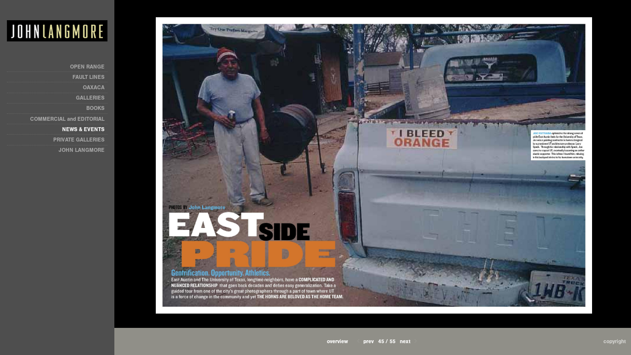

--- FILE ---
content_type: text/html; charset=UTF-8
request_url: http://johnlangmorephotos.com/news-events/EastSidePride_Proof_1_-page-001
body_size: 56163
content:
<!DOCTYPE html>
<html lang="en">
	<head>
		<meta charset="utf-8">
		<title>EastSidePride_Proof_1_-page-001: NEWS & EVENTS: John H. Langmore</title>
		<meta name="viewport" id="viewport" content="width=device-width, initial-scale=1.0" />
		<meta name="description" content="John Langmore is an Austin, Texas, based photographer most noted for his long-term work on East Austin and Oaxaca, Mexico.  He is also a founding board member of the Austin Center for Photography.">
		<meta name="keywords" content="John Langmore, John H. Langmore, John Langmore Photography, John H. Langmore Photography, John H. Langmore Photos, John Langmore Photos, professional photography, austin texas photography, austin photography, texas photography, documentary photography, austin photos, texas photos, east austin photography, Fault Line, east austin, tatoo photography, portrait of east austin, documentaryphotographer, photojournalism, Austin Center for Photography, Oaxaca, East Austin, Eeyore's Birthday, Eeyores Birthday, eeyore's birthday, eeyores birthday">
		<meta name="author" content="Neon Sky Creative Media System">
		<meta name="apple-mobile-web-app-capable" content="yes" />
		
		<!-- Schema.org Data -->
		<meta itemscope itemtype="http://schema.org/CreativeWork" />
		<meta itemprop="url" content="http://johnlangmorephotos.com/news-events/EastSidePride_Proof_1_-page-001" />
		<meta itemprop="name" content="NEWS & EVENTS" />
		<meta itemprop="headline" content="EastSidePride_Proof_1_-page-001: NEWS & EVENTS: John H. Langmore" />
		<meta itemprop="description" content="John Langmore is an Austin, Texas, based photographer most noted for his long-term work on East Austin and Oaxaca, Mexico.  He is also a founding board member of the Austin Center for Photography." />
		<meta itemprop="image" content="http://storage.lightgalleries.net/4bd5ec08c58c5/images/EastSidePride_Proof_1_-page-001.jpg" />

		<!-- Open Graph Data -->
		<meta property="og:url" content="http://johnlangmorephotos.com/news-events/EastSidePride_Proof_1_-page-001" />
		<meta property="og:type" content="website" />
		<meta property="og:title" content="NEWS & EVENTS" />
		<meta property="og:description" content="John Langmore is an Austin, Texas, based photographer most noted for his long-term work on East Austin and Oaxaca, Mexico.  He is also a founding board member of the Austin Center for Photography." />
		<meta property="og:image" content="http://storage.lightgalleries.net/4bd5ec08c58c5/images/EastSidePride_Proof_1_-page-001.jpg" />

		<!-- Twitter Card Data -->
		<meta name="twitter:card" value="summary">
		<meta name="twitter:title" content="NEWS & EVENTS">
		<meta name="twitter:description" content="John Langmore is an Austin, Texas, based photographer most noted for his long-term work on East Austin and Oaxaca, Mexico.  He is also a founding board member of the Austin Center for Photography.">
		<meta name="twitter:image" content="http://storage.lightgalleries.net/4bd5ec08c58c5/images/EastSidePride_Proof_1_-page-001.jpg">
        
        <script>
            // makes crawler html not visible before app load
            document.write('<style>body.noscript #content.noscript{display:none}</style>');
        </script>

		<!-- styles -->
		<style>
            /* define here to cover until css loads*/
            .hide-entry{display:none;}
        </style>
		<link href="http://site.neonsky.com/4.18.1-s3-fix/css/site.css" rel="stylesheet">
		
		<link href="http://site.neonsky.com/4.18.1-s3-fix/api/styles/guid/4bd5ec08c58c5/template/2/layout/54829/custom.css" rel="stylesheet">
		
	
			
		<!-- fallback thumb display for social media that does not use Open Graph -->
		<link href="http://storage.lightgalleries.net/4bd5ec08c58c5/images/EastSidePride_Proof_1_-page-001.jpg" rel="image_src" />
			
    <!-- HTML5 shim and Respond.js IE8 support of HTML5 elements and media queries -->
    <!--[if lt IE 9]>
      <script src="https://oss.maxcdn.com/libs/html5shiv/3.6.2/html5shiv.js"></script>
      <script src="https://oss.maxcdn.com/libs/respond.js/1.3.0/respond.min.js"></script>
    <![endif]-->
				
	<!-- typekit -->
    		 <script type="text/javascript" src="http://use.typekit.net/ik/[base64].js"></script>
         <script type="text/javascript">try{Typekit.load();}catch(e){}</script>
			
	        <!-- Google Analytics -->
<script>
(function(i,s,o,g,r,a,m){i['GoogleAnalyticsObject']=r;i[r]=i[r]||function(){
(i[r].q=i[r].q||[]).push(arguments)},i[r].l=1*new Date();a=s.createElement(o),
m=s.getElementsByTagName(o)[0];a.async=1;a.src=g;m.parentNode.insertBefore(a,m)
})(window,document,'script','//www.google-analytics.com/analytics.js','ga');
ga('create', 'UA-10332395-1', 'auto');
ga('send', 'pageview');
//var pageTracker;// tmp to try and get around undefined
</script>

<!-- End Google Analytics -->
 
	</head>
	
	<body class="noscript loading">
		
    <div id="container">
        <div id="content" class="noscript" role="main"> 
        <div id="column" class="noscript">   		
			<div id="header">	
				<div><span class="siteTitle">John Langmore</span></div>
			</div>
            <div id="html-content" class="noscript">                        
				<h1 class="pageTitle">NEWS & EVENTS: EastSidePride_Proof_1_-page-001</h1>
<div id="image-container">
	<div id="image-actual">
	   <img class="modImg" src="http://storage.lightgalleries.net/4bd5ec08c58c5/images/EastSidePride_Proof_1_-page-001.jpg" width="100%" height="auto" alt="EastSidePride_Proof_1_-page-001" title=""/>
    </div>
</div>				
				<div id="allCategoryLinks">
    <ul><li ><a href="/open-range/">OPEN RANGE</a></li><li ><a href="/fault-lines/">FAULT LINES</a></li><li ><a href="/oaxaca/">OAXACA</a></li><li class="parent active"><span>GALLERIES</span><ul><li ><a href="/galleries/the-streets/">The Streets</a></li><li ><a href="/galleries/eeyores-birthday/">Eeyore's Birthday</a></li><li ><a href="/galleries/the-emerald-isle/">The Emerald Isle</a></li><li ><a href="/galleries/cowboys-in-color/">Cowboys in Color</a></li></ul></li><li ><a href="/books/">BOOKS</a></li><li ><a href="/commercial-and-editorial/">COMMERCIAL and EDITORIAL</a></li><li ><a href="/news-events/">NEWS & EVENTS</a></li><li ><a href="/private-galleries/">PRIVATE GALLERIES</a></li><li ><a href="/john-langmore/">JOHN LANGMORE</a></li></ul>	
</div>				<!-- writes out the languages menu -->
	
			</div>

			<div id="copyright" class="copyright"><p class="neon-copyright">Images © 2008.  Site design © 2010-2025 <a href="http://www.neonsky.com" target="_blank">Neon Sky Creative Media</a></p></div>
                
                </div>     
            </footer>
            <!-- close the off-canvas menu--> 
            <a class="exit-off-canvas"></a>
        </main>
    </div>
</div>  	     				 		      
        <script>     
	    		 	var data = {"config":{"loginRedirectID":"","appVersion":"4.18.1-s3-fix","apiAccessUrl":"http:\/\/johnlangmorephotos.com\/api.php\/4.18.1-s3-fix\/api","serviceDomain":"site.neonsky.com","serviceAccessUrl":"http:\/\/site.neonsky.com\/4.18.1-s3-fix","siteAccessUrl":"http:\/\/johnlangmorephotos.com","isPreview":false,"isAlias":false,"isTesting":false,"siteGUID":"4bd5ec08c58c5","clientID":"1142","layoutID":"54829","layoutPassed":false,"templateID":"2","route":"news-events\/EastSidePride_Proof_1_-page-001","queryString":[],"activeSlug":"news-events","apikey":"9881837ca2fad9d7ec79f61179fff5a635850da6","languageID":"en","languageUrlSegement":"","siteCopyright":"<p>Images \u00a9 2008&nbsp;<\/p>","pdfCreatorDomain":"pdfcreator.neonsky.com","pdfCreatorVersion":"1.6","pdfHtmlOutput":false,"uiLabels":{"copyright":"Copyright","singles":"Singles","contact_sheet":"Contact Sheet","slide_show":"Slide Show","enter_gallery":"Enter Gallery","previous":"Prev","next":"Next","of":"of","click_image_to_close":"Click Image to Close","info":"info","login":"Login","site_design_by":"Site design","loading":"Loading","password":"Password","invalid_credentials":"Invalid login or password.","exit":"Exit","try_again":"Try Again","cancel":"Cancel","enter":"Enter","view_contact_sheet":"View Contact Sheet","image_caption":"Caption","overview":"Overview","view_singles":"View Singles","view_slide_show":"View Slide Show","images":"Images","viewing_options":"Viewing Options","loading_image":"Loading Image","menu":"menu","fullscreen":"Enter Full Screen","exit_fullscreen":"Exit Full Screen"},"fullCopyright":"<p class=\"neon-copyright\">Images \u00a9 2008.  Site design \u00a9 2010-2025 <a href=\"http:\/\/www.neonsky.com\" target=\"_blank\">Neon Sky Creative Media<\/a><\/p>"},"siteAccessUrl":"http:\/\/johnlangmorephotos.com","serviceDomain":"site.neonsky.com","serviceAccessUrl":"http:\/\/site.neonsky.com\/4.18.1-s3-fix","apiAccessUrl":"http:\/\/johnlangmorephotos.com\/api.php\/4.18.1-s3-fix\/api","serviceStaticPath":"http:\/\/site.neonsky.com\/4.18.1-s3-fix","mediaSources":["http:\/\/storage.lightgalleries.net","http:\/\/cdn.lightgalleries.net"],"site":{"domain":"johnlangmorephotos.com","siteTitle":"John Langmore","copyright":"<p>Images \u00a9 2008&nbsp;<\/p>","indexLabel":"Index","metaTitle":"John H. Langmore","metaDescription":"John Langmore is an Austin, Texas, based photographer most noted for his long-term work on East Austin and Oaxaca, Mexico.  He is also a founding board member of the Austin Center for Photography.","footer":"","metaKeywords":"John Langmore, John H. Langmore, John Langmore Photography, John H. Langmore Photography, John H. Langmore Photos, John Langmore Photos, professional photography, austin texas photography, austin photography, texas photography, documentary photography, austin photos, texas photos, east austin photography, Fault Line, east austin, tatoo photography, portrait of east austin, documentaryphotographer, photojournalism, Austin Center for Photography, Oaxaca, East Austin, Eeyore's Birthday, Eeyores Birthday, eeyore's birthday, eeyores birthday","htmlSiteLogoWidth":"206","htmlSiteLogoHeight":"45","google_analytics_accountID":"UA-10332395-1","googleTrackingCodeType":"1","googleTrackingUseDisplayAdvertising":"0","mediaSource":"STORAGE","custom_header_code":"","custom_tracking_code":"","customTrackingCodeLocation":"HEAD","nonModSiteURLs":"","jsSnippets":"<script>\r\r  var enablePersistentCaptionsForSingles = true;\r  var enablePersistentCaptionsForSinglesBasic = true;\r\r  \/\/ Functions for Persistent Captions START\r  var mutationCallback = function (mutationsList) {\r    for (var mutation of mutationsList) {\r      if (mutation.type == 'childList') {\r        var isSingles = !!($('.device-lg .singles-view, .device-xlg .singles-view, .device-xxlg .singles-view').length && (!$('.has-thumb-nav').length && !($('.has-prev-next-nav').length)));\r        var isSinglesBasic = !!($('.device-lg .singles-view, .device-xlg .singles-view, .device-xxlg .singles-view').length && ($('.has-thumb-nav').length || ($('.has-prev-next-nav').length)));\r        var hasSinglesCaption = !!($('.singles-image-info-toggle:not(.hidden)').length);\r        var hasSinglesBasicCaption = !!($('.gallery-info-holder .caption-button:not(.hide)').length && $('.gallery-info-holder .caption-on-demand:not(.disabled-button)').length);\r        var singlesToBeUpdated = enablePersistentCaptionsForSingles && isSingles && hasSinglesCaption;\r        var singlesBasicToBeUpdated = enablePersistentCaptionsForSinglesBasic && isSinglesBasic && hasSinglesBasicCaption;\r        var suppressSinglesCaptionButton = enablePersistentCaptionsForSingles && isSingles;\r        var suppressSinglesBasicCaptionButton = enablePersistentCaptionsForSinglesBasic && isSinglesBasic;\r        var shouldUpdateCaption = singlesToBeUpdated || singlesBasicToBeUpdated;\r        \/\/ console.log({\r        \/\/   enablePersistentCaptionsForSingles,\r        \/\/   enablePersistentCaptionsForSinglesBasic,\r        \/\/   isSingles,\r        \/\/   isSinglesBasic,\r        \/\/   hasSinglesCaption,\r        \/\/   hasSinglesBasicCaption,\r        \/\/   singlesToBeUpdated,\r        \/\/   singlesBasicToBeUpdated,\r        \/\/   suppressSinglesCaptionButton,\r        \/\/   suppressSinglesBasicCaptionButton,\r        \/\/   shouldUpdateCaption,\r        \/\/ });\r        if(suppressSinglesCaptionButton || suppressSinglesBasicCaptionButton) {\r          $('body').addClass('suppress-caption-button');\r        }\r        if (shouldUpdateCaption) {\r          updateCaption();\r        } else {\r          \/\/ console.log('mutation removing persistent-caption-added...');\r          $('body').removeClass('persistent-caption-added');\r          restoreDefaultLayout();\r        }\r      }\r      else if (mutation.type == 'attributes') {\r      }\r    }\r  };\r\r  var updateCaption = function () {\r    \/\/ console.log('adding persistent-caption-added...');\r    $('body').addClass('persistent-caption-added');\r    if ($('.mTSThumbContainer.active .thumb-info').length) {\r      $('.mTSThumbContainer.active .thumb-info').click();\r    } else if ($('.caption-button .caption-on-demand').length) {\r      $('.caption-button .caption-on-demand').click();\r    }\r    if ($('.custom-caption-wrapper').length) {\r      \/\/ console.log('removing .custom-caption.wrapper')\r      $('.custom-caption-wrapper').remove();\r    }\r    if ($('.singles-grid-item-image-holder .overview-container').length) {\r      restoreDefaultLayout();\r      $('.screen-content.active.singles-view .overview-container').append($('<div class=\"custom-caption-wrapper\"><\/div>').append($('#caption-overlay .caption-text').clone()));\r      \/\/ $('body').addClass('persistent-caption-added');\r    } else {\r      $('.screen-content.active.singles-view').append($('<div class=\"custom-caption-wrapper\"><\/div>').append($('#caption-overlay .caption-text').clone()));\r      $('.image-container.small-centered.small-12.columns.singles-component').addClass('small-9').removeClass('small-12').removeClass('small-centered');\r      \/\/ $('body').addClass('persistent-caption-added');\r    }\r    $('.caption-close').click();\r    var rightNavArrowCSS = {\r      position: 'fixed',\r      right: '20px'\r    };\r    $('.image-container .svg-icon.arrow-right').css(rightNavArrowCSS);\r  }\r\r  var restoreDefaultLayout = function () {\r    \/\/ console.log(`restoreDefaultLayout target exists? = `, !!($('.image-container.small-9.singles-component').length));\r    $('.image-container.small-9.singles-component').addClass('small-12').addClass('small-centered').removeClass('small-9');\r    if ($('.custom-caption-wrapper').length) {\r      \/\/ console.log('removing .custom-caption.wrapper')\r      $('.custom-caption-wrapper').remove();\r    }\r  }\r\r  var customizeCaption = function () {\r    var isSingles = !!($('.device-lg .singles-view, .device-xlg .singles-view, .device-xxlg .singles-view').length && (!$('.has-thumb-nav').length && !($('.has-prev-next-nav').length)));\r    var isSinglesBasic = !!($('.device-lg .singles-view, .device-xlg .singles-view, .device-xxlg .singles-view').length && ($('.has-thumb-nav').length || ($('.has-prev-next-nav').length)));\r    var hasSinglesCaption = !!($('.singles-image-info-toggle:not(.hidden)').length);\r    var hasSinglesBasicCaption = !!($('.gallery-info-holder .caption-button:not(.hide)').length && $('.gallery-info-holder .caption-on-demand:not(.disabled-button)').length);\r    var singlesToBeUpdated = enablePersistentCaptionsForSingles && isSingles && hasSinglesCaption;\r    var singlesBasicToBeUpdated = enablePersistentCaptionsForSinglesBasic && isSinglesBasic && hasSinglesBasicCaption;\r    var suppressSinglesCaptionButton = enablePersistentCaptionsForSingles && isSingles;\r    var suppressSinglesBasicCaptionButton = enablePersistentCaptionsForSinglesBasic && isSinglesBasic;\r    var shouldUpdateCaption = singlesToBeUpdated || singlesBasicToBeUpdated;\r    \/\/ console.log({\r    \/\/   enablePersistentCaptionsForSingles,\r    \/\/   enablePersistentCaptionsForSinglesBasic,\r    \/\/   isSingles,\r    \/\/   isSinglesBasic,\r    \/\/   hasSinglesCaption,\r    \/\/   hasSinglesBasicCaption,\r    \/\/   singlesToBeUpdated,\r    \/\/   singlesBasicToBeUpdated,\r    \/\/   suppressSinglesCaptionButton,\r    \/\/   suppressSinglesBasicCaptionButton,\r    \/\/   shouldUpdateCaption,\r    \/\/ });\r    if (suppressSinglesCaptionButton || suppressSinglesBasicCaptionButton) {\r      $('body').addClass('suppress-caption-button');\r    }\r    if (shouldUpdateCaption) {\r      updateCaption();\r    } else {\r      \/\/ console.log('customizeCaption removing persistent-caption-added...');\r      $('body').removeClass('persistent-caption-added');\r      restoreDefaultLayout();\r    }\r    setTimeout(() => {\r      var targetNode = document.querySelectorAll('#singlesArea')[0];\r      var config = { attributes: true, childList: true }; \/\/ , subtree: true, characterData: true\r      var observer = new MutationObserver(mutationCallback);\r      observer.observe(targetNode, config);\r    }, 200);\r  }\r\r  var sectionChangeMutationCallback = function (mutationsList) {\r    for (var mutation of mutationsList) {\r      if (mutation.type == 'childList') {\r        \/\/ console.log('sectionChangeMutationCallback() -- calling customizeCaption()');\r        customizeCaption();\r        $(window).resize(function () {\r          customizeCaption();\r        });\r      }\r      else if (mutation.type == 'attributes') {\r        \/\/ console.log('sectionChangeMutationCallback() -- should not fire...');\r      }\r    }\r  };\r  \/\/ Functions for Persistent Captions END\r\r\r  \/\/ Get layoutID\r  var layoutID = window.location.search.split('layoutID=')[1];\r\r  if (!layoutID || layoutID == '54829') {   \/\/ Persistent Captions\r    $(document).ready(function () {\r      customizeCaption();\r      $(window).resize(function () {\r        customizeCaption();\r      });\r\r      var sectionChangeTargetNode = document.querySelectorAll('#content')[0];\r      var sectionChangeMutationObserverConfig = { attributes: false, childList: true };\r      var sectionChangeMutationObserve = new MutationObserver(sectionChangeMutationCallback);\r      sectionChangeMutationObserve.observe(sectionChangeTargetNode, sectionChangeMutationObserverConfig);\r    });\r  }\r\r<\/script>","typeKitScriptURL":"http:\/\/use.typekit.net\/ik\/[base64].js","typeKitInstantToken":"[base64]","splash_title":null,"splash_subtitle":null,"splash_email":null,"hasMultipleLanguages":false,"homeSectionID":"38046","settings":{"c_LOGO":"D2D2D2","":"0","c_TEXT_MAIN":"FFFFFF","primaryTextColor":"FFFFFF","c_NAV_TEXT":"FFFFFF","navBarTextColor":"FFFFFF","c_BACKGROUND":"000000","siteBackgroundColor":"000000","c_MENU_BG_ROLLOVER":"CCCC99","menuItemRolloverColor":"CCCC99","c_MATTE":"000000","contentAreaBackgroundColor":"000000","c_SPLASH_BACKGROUND":"000000","c_TEXT_SECONDARY":"CCCC99","secondaryTextColor":"CCCC99","c_NAV_TEXT_ROLLOVER":"CCCC99","navBarTextRolloverColor":"CCCC99","c_MENU_TEXT":"FFFFFF","menuTextColor":"FFFFFF","c_MENU_LINES":"C2C3BF","menuLineColor":"C2C3BF","c_THUMB_BG":"111111","c_THUMB_BG_UNUSED":"000000","c_SPLASH_TEXT":"FFFFFF","c_MENU_COLUMN":"4E4E4E","verticalMenuColumnColor":"4E4E4E","c_PHOTO_BORDER":"000000","imageBorderColor":"000000","c_THUMB_NAV_TEXT":"CCCC99","thumbNavTextColor":"CCCC99","c_THUMB_NAV_OUTLINE":"242424","thumbNavItemOutlineColor":"242424","c_THUMB_NAV_ARROW":"FFFFFF","thumbNavIconColor":"FFFFFF","c_NAV_BAR_COLUMN":"34372E","c_NAV_BAR_MATTE":"908F88","c_csThumbBorder":"111111","concatLevel1Headings":true,"usePNGLogo":true,"useCustomCSS":false,"customCSSPath":"","headerBarConfig":"1","headerBarBranding":"1","customHeaderBarBrandingPath":"","hiddenMenuSide":"2","startupConfiguration":"1","globalSplashSWFSAlign":"2","isSizeToFitScreen":false,"displaySplashOnMobile":true,"useFlash":true,"menuRemainHidden":false,"isSplashPublic":true,"promptToDownloadFlash":false,"LOGO_ALIGNMENT":"1","OVERVIEW_CONFIG":"1","startupOptions":"1","VIEW_OPS_ALIGNMENT":"1","INTRO_TYPE":"1","splashSWFSAlign":"2","USE_LOADBAR_TEXT":true,"USE_LOADBAR_LINES":true,"DESIGNATE_VISITED_CATS":true,"sizeToFitScreen":false,"MENU_COLUMN_ALIGNMENT":"1","MENU_TEXT_ALIGNMENT":"2","PHOTO_BORDER":"2","PHOTO_BUFFER":"40","CONTACT_SHEET_LAYOUT":"2","CAPTION_CONFIG":"2","CAPTION_WIDTH_CONFIG":"1","CAPTION_WIDTH_PERCENT":"66","CAPTION_ALIGNMENT":"2","ANC_PHOTO_TYPE":"2","ANC_LAYOUT_CONFIG":"2","TEXT_CASE_INTERFACE":"3","INTRO_LAYOUT_CONFIG":"2","SITE_FONT":"2","TEXT_CASE_CATEGORIES":"2","CUSTOM_LOGO":"logo.swf","LOGO_CONFINED":true,"LOGO_BUFFER_LEFT":"13","LOGO_BUFFER_TOP":"40","LOGO_BUFFER_RIGHT":"13","LOGO_BUFFER_BOTTOM":"38","COLORIZE_LOGO":false,"LOAD_ANIM_TYPE":"2","INCLUDE_INTRO_MENU_ITEM":true,"MENU_CATEGORY_ORDER":"2","CAPTION_POSITION":"1","audioSetID":"2","SEQ_NAV_SAME_BAR_THUMB_NAV":false,"NAV_BAR_CONFINED_MATTE":false,"AUTO_HIDE_THUMB_NAV_BUTTONS":false,"THUMB_NAV_ALIGNMENT":"1","USE_SUB_NAV_BEVELS":true,"eieScrollIconDown":"","subnavigationStyle":"1","navIconStyle":"1","eieScreenNavIconBack":"","screenToScreenButtonStyle":"2","subnavIconSize":"1","eieScreenNavIconNext":"","eieThumbNavIconBack":"","eieThumbNavIconNext":"","menuColumnBGPatternID":"1","menuColumnBGPosition":"1","eieMenuColumnBGPattern":"","useMenuLines":true,"useMenuRolloverBG":true,"eieMenuColumnBottomElement":"","menuColumnBottomElementBottomBuffer":"0","menuColumnBottomElementHorizontalBuffer":"0","menuColumnBottomElementAlignment":"1","eieMenuIconCurrent":"","eieMenuIconParent":"","eieScrollIconUp":"","eieSiteBGPattern":"","siteBackgroundPosition":"1","siteBGPatternID":"1","menuColumnBGPatternMasked":true,"menuColumnColorized":true,"matteColorized":true,"navBarsColorized":true,"menuColumnTopElementID":"1","menuColumnBottomElementID":"1","eieMenuColumnTopElement":"","menuColumnTopElementAlignment":"1","menuColumnTopElementTopBuffer":"0","menuColumnTopElementHorizontalBuffer":"0","menuColumnTopElementMasked":true,"menuColumnBottomElementMasked":false,"overlayScrimOpacity":".5","overlayBorderThickness":"0","overlayMatteThickness":"0","usePNGLogoInHTMLSite":true,"menuColumnBottomElementLinkURL":"","menuColumnBottomElementLinkTarget":"1","initialViewMode":"1","fontSize":"1","showFullScreenButton":false,"hideCopyright":true,"siteMarginTop":"0","siteMarginRight":"0","siteMarginBottom":"0","siteMarginLeft":"0","menuColumnWidthConfig":"1","menuColumnWidth":"0","socialMediaShareButtons":"3","csThumbBGDims":"1","csThumbBorderThickness":"3","useCSThumbDropShadow":true,"csThumbBGBehavior":"3","customCSS":"svg.icon {\r\n fill: rgba(246, 246, 246, 0.6);\r\n}\r\n#social-media .share-drawer-btn {\r\n    display: none;\r\n}\r\n.menu nav ul li a .svg-icon.menu-select-icon {\r\n  margin-left: .3em;\r\n}\r\n.menu nav li.selected a, .menu nav li.selected a:link, .menu nav ul.child-nav li.selected a, .menu nav ul.child-nav li.selected a:link {\r\n  padding-right: 0.5em;\r\n}\r\n.svg-icon.menu-group-icon {\r\n  display: none !important;\r\n}\r\n.overview-button.has-divider:after {\r\n\tdisplay: none;\r\n}\r\n\/* Persistent Captions Start *\/\r\n.persistent-caption-added.device-lg .custom-caption-wrapper,\r\n.persistent-caption-added.device-xlg .custom-caption-wrapper,\r\n.persistent-caption-added.device-xxlg .custom-caption-wrapper {\r\n  display: flex;\r\n  justify-content: center;\r\n  height: 100%;\r\n  align-items: center;\r\n  margin-right: 40px;\r\n}\r\n.persistent-caption-added .custom-caption-wrapper .caption-text {\r\n  max-width: calc(100% - 2em);\r\n  word-break: break-word;\r\n}\r\n.suppress-caption-button.device-lg .caption-button,\r\n.suppress-caption-button.device-xlg .caption-button,\r\n.suppress-caption-button.device-xxlg .caption-button {\r\n  display: none;\r\n}\r\n\r\n.suppress-caption-button.device-lg .singles-image-info,\r\n.suppress-caption-button.device-xlg .singles-image-info,\r\n.suppress-caption-button.device-xxlg .singles-image-info,\r\n.suppress-caption-button.device-lg .singles-image-info-toggle.selected,\r\n.suppress-caption-button.device-xlg .singles-image-info-toggle.selected,\r\n.suppress-caption-button.device-xxlg .singles-image-info-toggle.selected {\r\n  pointer-events: none;\r\n}\r\n\r\n.suppress-caption-button.device-lg .thumb-info,\r\n.suppress-caption-button.device-xlg .thumb-info,\r\n.suppress-caption-button.device-xxlg .thumb-info,\r\n.suppress-caption-button.device-lg .singles-image-info-toggle,\r\n.suppress-caption-button.device-xlg .singles-image-info-toggle,\r\n.suppress-caption-button.device-xxlg .singles-image-info-toggle,\r\n.suppress-caption-button.device-lg .singles-image-info,\r\n.suppress-caption-button.device-xlg .singles-image-info,\r\n.suppress-caption-button.device-xxlg .singles-image-info,\r\n.suppress-caption-button.device-lg #caption-overlay,\r\n.suppress-caption-button.device-xlg #caption-overlay,\r\n.suppress-caption-button.device-xxlg #caption-overlay,\r\n.suppress-caption-button.device-lg.modal-backdrop.caption-overlay-backdrop,\r\n.suppress-caption-button.device-xlg.modal-backdrop.caption-overlay-backdrop,\r\n.suppress-caption-button.device-xxlg.modal-backdrop.caption-overlay-backdrop {\r\n  opacity: 0 !important;\r\n}\r\n.persistent-caption-added.device-lg #fg .singles-grid-item-image-holder.standard-overview section.overview-container,\r\n.persistent-caption-added.device-xlg #fg .singles-grid-item-image-holder.standard-overview section.overview-container,\r\n.persistent-caption-added.device-xxlg #fg .singles-grid-item-image-holder.standard-overview section.overview-container {\r\n  height: fit-content !important;\r\n}\r\n.persistent-caption-added .custom-caption-wrapper h3 {\r\n    font-size: 1em;\r\n}\r\n\/* Persistent Captions End *\/\r\n","menuTopBuffer":"0","socialMediaLinks":"32767","socialMediaLinkGround":"1","isSiteFooterVisible":true,"dimNonSelectedMenuItems":true,"initLoadingAnimationDisplayDelay":"1000","verticalMenuHeader":"<%== primaryAsset %>","verticalMenuHeaderMarginTop":"40","verticalMenuHeaderMarginRight":"13","verticalMenuHeaderMarginBottom":"38","verticalMenuHeaderMarginLeft":"13","verticalMenuHeaderAssetMaxScale":"100","verticalMenuHeaderContentHorizAlign":"1","verticalMenuHeaderAssetFilename":"logo_re","verticalMenuHeaderHeight":"0","verticalMenuFooterHeight":"0","verticalMenuFooter":"<%== socialMediaLinks %><%== customFooter %>","verticalMenuFooterMarginTop":"20","verticalMenuFooterMarginRight":"20","verticalMenuFooterMarginBottom":"20","verticalMenuFooterMarginLeft":"20","verticalMenuFooterAssetMaxScale":"50","verticalMenuFooterContentHorizAlign":"1","verticalMenuFooterAssetFilename":"","verticalMenuMiddleMarginTop":"0","verticalMenuMiddleMarginRight":"14","verticalMenuMiddleMarginBottom":"0","verticalMenuMiddleMarginLeft":"14","verticalMenuHeaderHeightConfig":"1","verticalMenuFooterHeightConfig":"1","verticalMenuWidthConfig":"2","verticalMenuWidth":"232","headerLeftAsset":"","headerCenterAsset":"","headerRightAsset":"","isHeaderConfinedToContentArea":true,"isFooterConfinedToContentArea":true,"headerLeft":"","headerCenter":"","headerRight":"","verticalMenuMiddle":"","verticalMenuMiddleAssetFilename":"","verticalMenuMiddleAssetMaxScale":"50","verticalMenuMiddleContentHorizAlign":"2","menuType":"1","headerLeftAssetMaxScale":"50","headerCenterAssetMaxScale":"50","headerRightAssetMaxScale":"50","headerLeftTopMargin":"0","headerLeftRightMargin":"0","headerLeftBottomMargin":"0","headerLeftLeftMargin":"0","headerCenterTopMargin":"0","headerCenterRightMargin":"0","headerCenterBottomMargin":"0","headerCenterLeftMargin":"0","headerRightTopMargin":"0","headerRightRightMargin":"0","headerRightBottomMargin":"0","headerRightLeftMargin":"0","verticalMenuHeaderAssetExtension":".png","verticalMenuMiddleAssetExtension":"","verticalMenuFooterAssetExtension":"","panelMenuHeader":"<%== primaryAsset %>","panelMenuHeaderContentHorizAlign":"1","panelMenuHeaderHeightConfig":"1","panelMenuHeaderHeight":"0","panelMenuHeaderAssetFilename":"logo_re","panelMenuHeaderAssetExtension":".png","panelMenuHeaderAssetMaxScale":"100","panelMenuFooter":"<%== socialMediaLinks %><%== customFooter %>","panelMenuFooterContentHorizAlign":"1","panelMenuFooterHeight":"0","panelMenuFooterHeightConfig":"1","panelMenuFooterAssetFilename":"\/content\/interface-elements\/custom-logos\/logo.png","panelMenuFooterAssetExtension":"","panelMenuFooterAssetMaxScale":"50","showSelectedItemMenuIcons":false,"allowSiteWidePinchZoom":false,"hideScrollbars":false,"PHOTO_BORDER_SIZE":"2","PHOTO_BORDER_BUFFER":"40","templateID":"2","LOGO_GROUND":"none","viewProps":{"fontLabel":"Sans Strong","systemKitID":"ino3btn","fontFamilyTitle":"\"ns-mod-font-set-2\",sans-serif","fontFamilyBody":"\"ns-mod-font-set-2\",sans-serif","pdfFontFamilyTitle":"\"nimbus-sans\",sans-serif","pdfFontFamilyBody":"\"nimbus-sans\",sans-serif","titleSize":"20","titleWeight":"700","titleLineHeight":"1.20","titleLetterSpacing":"normal","siteTitleSize":"17","siteTitleWeight":"700","bodyCopySize":"13","bodyCopyWeight":"400","bodyCopyLineHeight":"1.30","bodyCopyLetterSpacing":"normal","pdfTitleSize":"12","pdfTitleLineHeight":"10.00","pdfTitleWeight":"500","pdfTitleLetterSpacing":"normal","pdfBodyCopySize":"9","pdfBodyCopyWeight":"300","pdfBodyCopyLetterSpacing":"normal","pdfBodyCopyLineHeight":"10.00","pdfCaptionHeight":"40","secondaryNavWeight":"700","secondaryNavLineHeight":"1.50","secondaryNavLetterSpacing":"normal","sizeID":"1","menuTextSize":"0.85","menuTextWeight":"700","menuTextLineHeight":"1.20","menuTextLetterSpacing":"0rem","menuTextChildSize":"0.85","menuTextChildLineHeight":"1.20","menuTextChildWeight":"700","menuTextChildLetterSpacing":"0rem","secondaryNavSize":"11","fontGroup":"1","margin":0,"border":"2","padding":0,"buffer":6,"topBuffer":0,"bottomBuffer":0,"leftBuffer":0,"rightBuffer":10},"verticalMenuHeaderAsset":"http:\/\/storage.lightgalleries.net\/4bd5ec08c58c5\/images\/logo_re-1.png","verticalMenuHeaderAssetWidth":"206","verticalMenuHeaderAssetHeight":"45","verticalMenuMiddleAsset":"","verticalMenuFooterAsset":"","horizontalMenuHeaderAsset":"\/content\/interface-elements\/custom-logos\/logo.png","horizontalMenuHeaderMarginTop":"40","horizontalMenuHeaderMarginBottom":"38","horizontalMenuHeaderMarginLeft":"13","horizontalMenuHeaderMarginRight":"13","panelMenuHeaderAsset":"http:\/\/storage.lightgalleries.net\/4bd5ec08c58c5\/images\/logo_re-1.png","panelMenuHeaderAssetWidth":"206","panelMenuHeaderAssetHeight":"45","panelMenuHeaderMarginTop":"40","panelMenuHeaderMarginBottom":"38","panelMenuHeaderMarginLeft":"13","panelMenuHeaderMarginRight":"13","panelMenuMiddleMarginTop":0,"panelMenuMiddleMarginBottom":0,"panelMenuMiddleMarginLeft":10,"panelMenuMiddleMarginRight":10,"panelMenuFooterMarginTop":0,"panelMenuFooterMarginBottom":0,"panelMenuFooterMarginLeft":0,"panelMenuFooterMarginRight":0,"popupMenuHeaderAsset":"\/content\/interface-elements\/custom-logos\/logo.png","popupMenuHeaderMarginTop":"40","popupMenuHeaderMarginBottom":"38","popupMenuHeaderMarginLeft":"13","popupMenuHeaderMarginRight":"13","galleryProps":{"slideTransitionType":"2","slideDelay":"3000","slideDuration":"1000","slideDurationIn":"1000","slideDurationOut":"1000","slideDurationCross":"1000"},"introSlideProps":{"slideTransitionType":"3","slideDelay":"2000","slideDuration":"1000","slideDurationIn":"2000","slideDurationOut":"2000","slideDurationCross":"1000"},"textSlideProps":{"slideTransitionType":"2","slideDuration":"2000","slideDelay":"2000","slideDurationIn":"2000","slideDurationOut":"2000","slideDurationCross":"2000"},"socialMediaShare":[{"serviceID":"1","title":"Facebook","url":"https:\/\/www.facebook.com\/sharer.php?u=VAL1&t=VAL2","className":"facebook-squared"},{"serviceID":"2","title":"Twitter","url":"https:\/\/twitter.com\/share?url=VAL1&text=VAL2","className":"twitter-squared"}],"socialMedia":[]}},"sections":[{"sectionID":"38046","active":"1","parentNode":"0","sortOrder":"0","categoryType":"2","behaviorID":"2","viewID":"23","showInMainNav":"0","olderSibling":"0","youngerSibling":"0","linkURL":"","linkTarget":"","username":"","password":"","action":"flashIntroScreen","sectionThumb":"","title":"John Langmore photography","heading":null,"metaTitle":null,"metaDescription":null,"metaKeywords":null,"viewProps":{"autoAdvance":"1","slideshowInterruptEnabled":"0","showImageFilenames":false,"showImageNumber":false,"usePrevNextNav":false,"useThumbNav":false,"useFlankingNav":0},"titles":["John Langmore photography"],"metaTitles":[""],"headings":[""],"slug":"john-langmore-photography","children":[]},{"sectionID":"141239","active":"1","parentNode":"0","sortOrder":"0","categoryType":"1","behaviorID":"1","viewID":"20","showInMainNav":"1","olderSibling":"38142","youngerSibling":"52157","linkURL":"","linkTarget":"","username":"","password":"","action":"flashGalleryScreen","sectionThumb":"","title":"OPEN RANGE","heading":null,"metaTitle":null,"metaDescription":null,"metaKeywords":null,"viewProps":{"showImageFilenames":false,"showImageNumber":false,"usePrevNextNav":true,"useThumbNav":false,"captionConfig":"2","overviewConfig":"1","overviewWithFirstImageLayout":"2","showOverview":true,"showHeading":true,"showImageTitlesEtc":true,"imageTextLayout":2,"useFlankingNav":0},"titles":["OPEN RANGE"],"metaTitles":[""],"headings":[""],"slug":"open-range","children":[]},{"sectionID":"52157","active":"1","parentNode":"0","sortOrder":"0","categoryType":"1","behaviorID":"1","viewID":"20","showInMainNav":"1","olderSibling":"141239","youngerSibling":"38310","linkURL":"","linkTarget":"","username":"","password":"","action":"flashGalleryScreen","sectionThumb":"","title":"FAULT LINES","heading":null,"metaTitle":"Fault Line - a portrait of East Austin","metaDescription":"East Austin is a historic, working-class neighborhood, although it's barely hanging on as such.  John Langmore spent four years photographing this rapidlychanging community in one of the nation's fastest growing cities.","metaKeywords":"Austin photos, East Austin, Fault Line, gentrification, Austin Texas, documentary photography, African American, Latino, Hispanic, community, neighborhood","viewProps":{"showImageFilenames":false,"showImageNumber":false,"usePrevNextNav":true,"useThumbNav":false,"captionConfig":"2","overviewConfig":"1","overviewWithFirstImageLayout":"2","showOverview":true,"showHeading":true,"showImageTitlesEtc":true,"imageTextLayout":2,"useFlankingNav":0},"titles":["FAULT LINES"],"metaTitles":["Fault Line - a portrait of East Austin"],"headings":[""],"slug":"fault-lines","children":[]},{"sectionID":"38310","active":"1","parentNode":"0","sortOrder":"0","categoryType":"1","behaviorID":"1","viewID":"20","showInMainNav":"1","olderSibling":"52157","youngerSibling":"38280","linkURL":"","linkTarget":"","username":"","password":"","action":"flashGalleryScreen","sectionThumb":"","title":"OAXACA","heading":null,"metaTitle":"The Enigma of Oaxaca","metaDescription":"John Langmore's photos capture the poetry and drama of Mexico's most enigmatic state, Oaxaca.","metaKeywords":"Oaxaca, Mexico, photographs, photography, Teotitlan del Valle, Miahuatlan, John Langmore, Day of the Dead, Ocotlan, Tlacolula, Benito Juarez, Etla","viewProps":{"showImageFilenames":false,"showImageNumber":false,"usePrevNextNav":true,"useThumbNav":false,"captionConfig":"2","overviewConfig":"1","overviewWithFirstImageLayout":"2","showOverview":true,"showHeading":true,"showImageTitlesEtc":true,"imageTextLayout":2,"useFlankingNav":0},"titles":["OAXACA"],"metaTitles":["The Enigma of Oaxaca"],"headings":[""],"slug":"oaxaca","children":[]},{"sectionID":"50453","active":"1","parentNode":"0","sortOrder":"0","categoryType":"1","behaviorID":"1","viewID":"20","showInMainNav":"1","olderSibling":"38345","youngerSibling":"174703","linkURL":"","linkTarget":"","username":"","password":"","action":"flashGalleryScreen","sectionThumb":"","title":"GALLERIES","heading":null,"metaTitle":"John Langmore Photos","metaDescription":"John Langmore is an Austin, Texas, based freelance photographer.","metaKeywords":"John Langmore, John Langmore Photos, John Langmore Photography, John H. Langmore, Austin, Texas, photographer, photography, Oaxaca, Eeyore's","viewProps":{"showImageFilenames":false,"showImageNumber":false,"usePrevNextNav":true,"useThumbNav":false,"captionConfig":"2","overviewConfig":"1","overviewWithFirstImageLayout":"2","showOverview":true,"showHeading":true,"showImageTitlesEtc":true,"imageTextLayout":2,"useFlankingNav":0},"titles":["GALLERIES"],"metaTitles":["John Langmore Photos"],"headings":[""],"slug":"galleries","children":[{"sectionID":"135780","active":"1","parentNode":"50453","sortOrder":"0","categoryType":"1","behaviorID":"1","viewID":"20","showInMainNav":"1","olderSibling":"38376","youngerSibling":"38377","linkURL":"","linkTarget":"","username":"","password":"","action":"flashGalleryScreen","sectionThumb":"","title":"The Streets","heading":null,"metaTitle":null,"metaDescription":null,"metaKeywords":null,"viewProps":{"showImageFilenames":false,"showImageNumber":false,"usePrevNextNav":true,"useThumbNav":false,"captionConfig":"2","overviewConfig":"1","overviewWithFirstImageLayout":"2","showOverview":true,"showHeading":true,"showImageTitlesEtc":true,"imageTextLayout":2,"useFlankingNav":0},"titles":["GALLERIES","The Streets"],"metaTitles":["John Langmore Photos",""],"headings":["",""],"slug":"galleries\/the-streets","children":[]},{"sectionID":"38377","active":"1","parentNode":"50453","sortOrder":"0","categoryType":"1","behaviorID":"1","viewID":"20","showInMainNav":"1","olderSibling":"135780","youngerSibling":"96610","linkURL":"","linkTarget":"","username":"","password":"","action":"flashGalleryScreen","sectionThumb":"","title":"Eeyore's Birthday","heading":null,"metaTitle":"Eeyore's Birthday","metaDescription":"Eeyore's Birthday is one of Austin, Texas' few remaining throwbacks to its early halcyon days.  John Langmore's photos capture the wild, bare-chested and free-loving spirit of Eeyore's.","metaKeywords":"Eeyore's, Eeyores, Eeyore's Birthday, Eeyores Birthday, eeyore's birthday, Austin, Texas, Austin Texas, eeyores birthday, Pease Park","viewProps":{"showImageFilenames":false,"showImageNumber":false,"usePrevNextNav":true,"useThumbNav":false,"captionConfig":"2","overviewConfig":"1","overviewWithFirstImageLayout":"2","showOverview":true,"showHeading":true,"showImageTitlesEtc":true,"imageTextLayout":2,"useFlankingNav":0},"titles":["GALLERIES","Eeyore's Birthday"],"metaTitles":["John Langmore Photos","Eeyore's Birthday"],"headings":["",""],"slug":"galleries\/eeyores-birthday","children":[]},{"sectionID":"114556","active":"1","parentNode":"50453","sortOrder":"0","categoryType":"1","behaviorID":"1","viewID":"20","showInMainNav":"1","olderSibling":"100996","youngerSibling":"167153","linkURL":"","linkTarget":"","username":"","password":"","action":"flashGalleryScreen","sectionThumb":"","title":"The Emerald Isle","heading":null,"metaTitle":null,"metaDescription":null,"metaKeywords":null,"viewProps":{"showImageFilenames":false,"showImageNumber":false,"usePrevNextNav":true,"useThumbNav":false,"captionConfig":"2","overviewConfig":"1","overviewWithFirstImageLayout":"2","showOverview":true,"showHeading":true,"showImageTitlesEtc":true,"imageTextLayout":2,"useFlankingNav":0},"titles":["GALLERIES","The Emerald Isle"],"metaTitles":["John Langmore Photos",""],"headings":["",""],"slug":"galleries\/the-emerald-isle","children":[]},{"sectionID":"180219","active":"1","parentNode":"50453","sortOrder":"0","categoryType":"1","behaviorID":"1","viewID":"20","showInMainNav":"1","olderSibling":"168045","youngerSibling":"0","linkURL":"","linkTarget":"","username":"","password":"","action":"flashGalleryScreen","sectionThumb":"","title":"Cowboys in Color","heading":null,"metaTitle":null,"metaDescription":null,"metaKeywords":null,"viewProps":{"showImageFilenames":false,"showImageNumber":false,"usePrevNextNav":true,"useThumbNav":false,"captionConfig":"2","overviewConfig":"1","overviewWithFirstImageLayout":"2","showOverview":true,"showHeading":true,"showImageTitlesEtc":true,"imageTextLayout":2,"useFlankingNav":0},"titles":["GALLERIES","Cowboys in Color"],"metaTitles":["John Langmore Photos",""],"headings":["",""],"slug":"galleries\/cowboys-in-color","children":[]}]},{"sectionID":"174703","active":"1","parentNode":"0","sortOrder":"0","categoryType":"1","behaviorID":"1","viewID":"20","showInMainNav":"1","olderSibling":"50453","youngerSibling":"179415","linkURL":"","linkTarget":"","username":"","password":"","action":"flashGalleryScreen","sectionThumb":"","title":"BOOKS","heading":null,"metaTitle":null,"metaDescription":null,"metaKeywords":null,"viewProps":{"showImageFilenames":false,"showImageNumber":false,"usePrevNextNav":true,"useThumbNav":false,"captionConfig":"2","overviewConfig":"1","overviewWithFirstImageLayout":"2","showOverview":true,"showHeading":true,"showImageTitlesEtc":true,"imageTextLayout":2,"useFlankingNav":0},"titles":["BOOKS"],"metaTitles":[""],"headings":[""],"slug":"books","children":[]},{"sectionID":"179415","active":"1","parentNode":"0","sortOrder":"0","categoryType":"1","behaviorID":"1","viewID":"20","showInMainNav":"1","olderSibling":"174703","youngerSibling":"50238","linkURL":"","linkTarget":"","username":"","password":"","action":"flashGalleryScreen","sectionThumb":"","title":"COMMERCIAL and EDITORIAL","heading":null,"metaTitle":null,"metaDescription":null,"metaKeywords":null,"viewProps":{"showImageFilenames":false,"showImageNumber":false,"usePrevNextNav":true,"useThumbNav":false,"captionConfig":"2","overviewConfig":"1","overviewWithFirstImageLayout":"2","showOverview":true,"showHeading":true,"showImageTitlesEtc":true,"imageTextLayout":2,"useFlankingNav":0},"titles":["COMMERCIAL and EDITORIAL"],"metaTitles":[""],"headings":[""],"slug":"commercial-and-editorial","children":[]},{"sectionID":"50238","active":"1","parentNode":"0","sortOrder":"0","categoryType":"1","behaviorID":"1","viewID":"20","showInMainNav":"1","olderSibling":"179415","youngerSibling":"133238","linkURL":"","linkTarget":"","username":"","password":"","action":"flashGalleryScreen","sectionThumb":"","title":"NEWS & EVENTS","heading":null,"metaTitle":null,"metaDescription":null,"metaKeywords":null,"viewProps":{"showImageFilenames":false,"showImageNumber":false,"usePrevNextNav":true,"useThumbNav":false,"captionConfig":"2","overviewConfig":"1","overviewWithFirstImageLayout":"2","showOverview":true,"showHeading":true,"showImageTitlesEtc":true,"imageTextLayout":2,"useFlankingNav":0},"titles":["NEWS & EVENTS"],"metaTitles":[""],"headings":[""],"slug":"news-events","children":[]},{"sectionID":"38047","active":"1","parentNode":"0","sortOrder":"0","categoryType":"4","behaviorID":"4","viewID":null,"showInMainNav":"1","olderSibling":"0","youngerSibling":"0","linkURL":"","linkTarget":"","username":"","password":"","action":"loginScreen","sectionThumb":"","title":"PRIVATE GALLERIES","heading":null,"metaTitle":null,"metaDescription":null,"metaKeywords":null,"viewProps":{"showImageFilenames":false,"showImageNumber":false,"usePrevNextNav":false,"useThumbNav":false},"titles":["PRIVATE GALLERIES"],"metaTitles":[""],"headings":[""],"slug":"private-galleries","children":[]},{"sectionID":"38049","active":"1","parentNode":"0","sortOrder":"0","categoryType":"3","behaviorID":"3","viewID":"22","showInMainNav":"1","olderSibling":"38143","youngerSibling":"0","linkURL":"","linkTarget":"","username":"","password":"","action":"flashTextScreen","sectionThumb":"","title":"JOHN LANGMORE","heading":null,"metaTitle":null,"metaDescription":"John Langmore is an Austin, Texas, based photographer noted for long-term projects including completed projects on East Austin and Oaxaca, Mexico, and his current project on America's big outfit cowboys.  ","metaKeywords":null,"viewProps":{"showImageFilenames":false,"showImageNumber":false,"usePrevNextNav":false,"useThumbNav":false},"titles":["JOHN LANGMORE"],"metaTitles":[""],"headings":[""],"slug":"john-langmore","children":[]}],"content":[{"textData":{"title":null,"dateline":null,"caption":"","altText":"","metaTitle":null,"metaDescription":null,"metaKeywords":null},"puid":"EastSidePride_Proof_1_-page-001","filename":"EastSidePride_Proof_1_-page-001","extension":".jpg","media":[{"type":"image","disp_size":300,"width":"441","height":"300","url":"http:\/\/storage.lightgalleries.net\/4bd5ec08c58c5\/images\/EastSidePride_Proof_1_-page-001_h_300.jpg"},{"type":"image","disp_size":1200,"width":"2400","height":"1631","url":"http:\/\/storage.lightgalleries.net\/4bd5ec08c58c5\/images\/EastSidePride_Proof_1_-page-001.jpg"},{"type":"image","disp_size":100,"width":"147","height":"100","url":"http:\/\/storage.lightgalleries.net\/4bd5ec08c58c5\/images\/EastSidePride_Proof_1_-page-001_thumb.jpg"}]}]};
			window.siteData = data;			
		</script>	
		<script data-main="http://site.neonsky.com/4.18.1-s3-fix/js/site" src="http://site.neonsky.com/4.18.1-s3-fix/js/require.js"></script>
		
	<span class="icon-defs" style="display:none">
<svg xmlns="http://www.w3.org/2000/svg"><symbol viewBox="0, 0, 48, 48" id="icon-arrow-left"> <g id="arrow-left-Layer_1"> <path d="M33.985,7.861 L34.692,8.568 L19.261,24 L34.692,39.431 L33.985,40.138 L18.2,24.353 L17.847,24 L18.2,23.646 L33.985,7.861 z"/> </g> </symbol></svg><svg xmlns="http://www.w3.org/2000/svg"><symbol viewBox="0, 0, 48, 48" id="icon-arrow-right"> <g id="arrow-right-Layer_1"> <path d="M13.838,7.862 L13.131,8.569 L28.562,24 L13.131,39.432 L13.838,40.139 L29.623,24.354 L29.977,24 L29.623,23.647 L13.838,7.862 z"/> </g> </symbol></svg><svg xmlns="http://www.w3.org/2000/svg"><symbol viewBox="0, 0, 48, 48" id="icon-group-arrow-left"> <g id="group-arrow-left-Layer_1"> <path d="M31.892,8.215 L16.108,24 L31.892,39.785 L31.892,8.215 z"/> </g> </symbol></svg><svg xmlns="http://www.w3.org/2000/svg"><symbol viewBox="0, 0, 48, 48" id="icon-group-arrow-right"> <g id="group-arrow-right-Layer_1"> <path d="M16.108,8.215 L31.892,24 L16.108,39.785 L16.108,8.215 z"/> </g> </symbol></svg><svg xmlns="http://www.w3.org/2000/svg"><symbol viewBox="0, 0, 1000, 1000" id="icon-return-to-grid"> <g id="return-to-grid-Layer1"> <g id="return-to-grid-shapePath1"> <path d="M48.665,177.5 L435.668,177.5 L435.668,435.5 L48.665,435.5 L48.665,177.5 M48.665,564.501 L435.668,564.501 L435.668,822.5 L48.665,822.5 L48.665,564.501 M564.667,564.501 L951.667,564.501 L951.667,822.5 L564.667,822.5 L564.667,564.501 M564.667,177.5 L951.667,177.5 L951.667,435.5 L564.667,435.5 L564.667,177.5 z"/> <path d="M48.665,177.5 L435.668,177.5 L435.668,435.5 L48.665,435.5 L48.665,177.5 M48.665,564.501 L435.668,564.501 L435.668,822.5 L48.665,822.5 L48.665,564.501 M564.667,564.501 L951.667,564.501 L951.667,822.5 L564.667,822.5 L564.667,564.501 M564.667,177.5 L951.667,177.5 L951.667,435.5 L564.667,435.5 L564.667,177.5 z" fill-opacity="0"/> </g> </g> </symbol></svg><svg xmlns="http://www.w3.org/2000/svg"><symbol viewBox="0, 0, 48, 48" id="icon-selector"> <g id="selector-Layer_1"> <path d="M24,16 L24,8 L40,24 L24,40 L24,32 L8,32 L8,16 L24,16 z"/> </g> </symbol></svg><svg xmlns="http://www.w3.org/2000/svg"><symbol viewBox="0, 0, 48, 48" id="icon-group-indicator"> <g id="group-indicator-Layer_1"> <path d="M24,16 L24,8 L40,24 L24,40 L24,32 L8,32 L8,16 L24,16 z"/> </g> </symbol></svg><svg xmlns="http://www.w3.org/2000/svg"><symbol viewBox="0, 0, 1000, 1000" id="icon-menu-panel"> <g id="menu-panel-Layer1"> <path d="M149.969,248.845 L299.555,248.845 L299.555,348.57 L149.969,348.57 L149.969,248.845 M349.417,248.845 L848.038,248.845 L848.038,348.57 L349.417,348.57 L349.417,248.845 M149.969,448.294 L299.555,448.294 L299.555,548.018 L149.969,548.018 L149.969,448.294 M349.417,448.294 L848.038,448.294 L848.038,548.018 L349.417,548.018 L349.417,448.294 M149.969,647.742 L299.555,647.742 L299.555,747.466 L149.969,747.466 L149.969,647.742 M349.417,647.742 L848.038,647.742 L848.038,747.466 L349.417,747.466 L349.417,647.742 z" id="menu-panel-shapePath1"/> </g> </symbol></svg><svg xmlns="http://www.w3.org/2000/svg"><symbol viewBox="0, 0, 1000, 1000" id="icon-close-x"> <g fill-rule="evenodd"> <path d="M808.057,114.252 L883.885,191.364 L577.553,499.938 L577.654,500.038 L574.62,503.072 L883.885,812.186 L808.057,885.748 L500,577.691 L191.943,885.748 L116.116,812.186 L425.38,503.072 L422.346,500.038 L422.447,499.938 L116.116,191.364 L191.943,114.252 L500,422.369 L808.057,114.252 z"/> </g> </symbol></svg><svg xmlns="http://www.w3.org/2000/svg"><symbol viewBox="0, 0, 80, 80" id="icon-dots"> <g id="dots-Pdot-square"> <path d="M52.875,13.5 C52.875,20.335 47.335,25.875 40.5,25.875 C33.665,25.875 28.125,20.335 28.125,13.5 C28.125,6.665 33.665,1.125 40.5,1.125 C47.335,1.125 52.875,6.665 52.875,13.5 z"/> <path d="M80,13.5 C80,20.335 74.46,25.875 67.625,25.875 C60.79,25.875 55.25,20.335 55.25,13.5 C55.25,6.665 60.79,1.125 67.625,1.125 C74.46,1.125 80,6.665 80,13.5 z"/> <path d="M80,40.5 C80,47.335 74.46,52.875 67.625,52.875 C60.79,52.875 55.25,47.335 55.25,40.5 C55.25,33.665 60.79,28.125 67.625,28.125 C74.46,28.125 80,33.665 80,40.5 z"/> <path d="M52.875,67.625 C52.875,74.46 47.335,80 40.5,80 C33.665,80 28.125,74.46 28.125,67.625 C28.125,60.79 33.665,55.25 40.5,55.25 C47.335,55.25 52.875,60.79 52.875,67.625 z"/> <path d="M25.75,67.625 C25.75,74.46 20.21,80 13.375,80 C6.54,80 1,74.46 1,67.625 C1,60.79 6.54,55.25 13.375,55.25 C20.21,55.25 25.75,60.79 25.75,67.625 z"/> <path d="M25.75,40.5 C25.75,47.335 20.21,52.875 13.375,52.875 C6.54,52.875 1,47.335 1,40.5 C1,33.665 6.54,28.125 13.375,28.125 C20.21,28.125 25.75,33.665 25.75,40.5 z"/> <path d="M25.75,13.375 C25.75,20.21 20.21,25.75 13.375,25.75 C6.54,25.75 1,20.21 1,13.375 C1,6.54 6.54,1 13.375,1 C20.21,1 25.75,6.54 25.75,13.375 z"/> <path d="M80,67.625 C80,74.46 74.46,80 67.625,80 C60.79,80 55.25,74.46 55.25,67.625 C55.25,60.79 60.79,55.25 67.625,55.25 C74.46,55.25 80,60.79 80,67.625 z"/> </g> </symbol></svg><svg xmlns="http://www.w3.org/2000/svg"><symbol viewBox="0, 0, 1000, 1000" id="icon-info"> <g id="info-info"> <path d="M491.902,28.624 C226.388,28.624 11.186,243.826 11.186,509.26 C11.186,774.775 226.388,989.977 491.902,989.977 C757.377,989.977 972.619,774.775 972.619,509.26 C972.619,243.866 757.337,28.624 491.902,28.624 M552.999,766.997 L427.478,766.997 L427.478,449.847 L552.999,449.847 L552.999,766.997 M489.417,363.975 C447.884,363.975 414.248,330.299 414.248,288.807 C414.248,247.314 447.884,213.638 489.417,213.638 C530.91,213.638 564.585,247.314 564.585,288.807 C564.585,330.299 530.91,363.975 489.417,363.975 z" id="info-shapePath1"/> </g> </symbol></svg><svg xmlns="http://www.w3.org/2000/svg"><symbol viewBox="0, 0, 1000, 1000" id="icon-more-circle"> <g fill-rule="evenodd"> <path d="M499,20.068 C764.059,20.068 978.932,234.941 978.932,500 C978.932,765.059 764.059,979.932 499,979.932 C233.941,979.932 19.068,765.059 19.068,500 C19.068,234.941 233.941,20.068 499,20.068 z M499,66.068 C259.346,66.068 65.068,260.346 65.068,500 C65.068,739.654 259.346,933.932 499,933.932 C738.654,933.932 932.932,739.654 932.932,500 C932.932,260.346 738.654,66.068 499,66.068 z"/> <path d="M278.37,571 C239.158,571 207.37,539.212 207.37,500 C207.37,460.788 239.158,429 278.37,429 C317.582,429 349.37,460.788 349.37,500 C349.37,539.212 317.582,571 278.37,571 z"/> <path d="M500,571 C460.788,571 429,539.212 429,500 C429,460.788 460.788,429 500,429 C539.212,429 571,460.788 571,500 C571,539.212 539.212,571 500,571 z"/> <path d="M721.63,571 C682.418,571 650.63,539.212 650.63,500 C650.63,460.788 682.418,429 721.63,429 C760.842,429 792.63,460.788 792.63,500 C792.63,539.212 760.842,571 721.63,571 z"/> </g> </symbol></svg><svg xmlns="http://www.w3.org/2000/svg"><symbol viewBox="0, 0, 1000, 1000" id="icon-checkmark"> <g id="checkmark-checkmark"> <path d="M82.493,445.554 L411.172,822.273 L918.155,170.865 L805.043,124.062 L397.342,612.263 L188.117,368.827 L82.493,445.554 z" id="checkmark-shapePath1"/> </g> </symbol></svg><svg xmlns="http://www.w3.org/2000/svg"><symbol viewBox="0, 0, 1000, 1000" id="icon-download"> <g id="download-download"> <path d="M824.513,636.808 L824.513,768.319 C824.513,805.178 794.597,835.093 757.738,835.093 L223.046,835.093 C186.187,835.093 156.272,805.178 156.272,768.319 L156.272,636.808 L64.992,636.808 L64.992,800.137 C64.992,873.889 124.788,933.685 198.54,933.685 L793.863,933.685 C867.615,933.685 927.411,873.889 927.411,800.137 L927.411,636.808 L824.513,636.808 M723.016,367.642 L590.503,368.677 L589.468,69.229 L392.284,69.229 L392.284,368.677 L259.771,368.677 L491.41,669.16 L723.016,367.642 z" id="download-shapePath1"/> </g> </symbol></svg><svg xmlns="http://www.w3.org/2000/svg"><symbol viewBox="0, 0, 1000, 1000" id="icon-share"> <g fill-rule="evenodd"> <path d="M766.333,620.84 C726.766,620.84 691.177,637.486 665.909,664.053 L370.662,519.501 C371.678,512.709 372.377,505.834 372.377,498.76 C372.377,491.869 371.711,485.144 370.745,478.535 L665.559,335.565 C690.844,362.348 726.599,379.16 766.333,379.16 C842.937,379.16 905.042,317.054 905.042,240.451 C905.042,163.83 842.937,101.741 766.333,101.741 C689.729,101.741 627.623,163.83 627.623,240.451 C627.623,247.342 628.289,254.05 629.255,260.675 L334.441,403.646 C309.156,376.863 273.418,360.051 233.667,360.051 C157.047,360.051 94.958,422.156 94.958,498.76 C94.958,575.38 157.047,637.469 233.667,637.469 C273.234,637.469 308.823,620.823 334.091,594.257 L629.338,738.809 C628.322,745.584 627.623,752.475 627.623,759.549 C627.623,836.17 689.729,898.259 766.333,898.259 C842.937,898.259 905.042,836.17 905.042,759.549 C905.042,682.929 842.937,620.84 766.333,620.84 z"/> </g> </symbol></svg><svg xmlns="http://www.w3.org/2000/svg"><symbol viewBox="0, 0, 44, 44" id="icon-share-facebook"> <g id="share-facebook-Social-Icons" fill-rule="evenodd"> <path d="M4,0 L40,0 C42.209,0 44,1.791 44,4 L44,40 C44,42.209 42.209,44 40,44 L4,44 C1.791,44 0,42.209 0,40 L0,4 C0,1.791 1.791,0 4,0 z"/> <path d="M29.412,44 L20.957,44 L20.957,24.063 L16.732,24.063 L16.732,17.193 L20.957,17.193 L20.957,13.069 C20.957,7.465 23.341,4.13 30.12,4.13 L35.762,4.13 L35.762,11.003 L32.236,11.003 C29.597,11.003 29.422,11.963 29.422,13.754 L29.411,17.193 L35.8,17.193 L35.053,24.063 L29.411,24.063 L29.411,44 L29.412,44 z" fill="currentColor" id="share-facebook-Shape"/> </g> </symbol></svg><svg xmlns="http://www.w3.org/2000/svg"><symbol viewBox="0, 0, 44, 44" id="icon-share-twitter"> <g id="share-twitter-Social-Icons" fill-rule="evenodd"> <path d="M4,-0 L40,-0 C42.209,-0 44,1.791 44,4 L44,40 C44,42.209 42.209,44 40,44 L4,44 C1.791,44 -0,42.209 -0,40 L-0,4 C-0,1.791 1.791,-0 4,-0 z"/> <path d="M32.946,13.607 C34.16,12.841 35.091,11.627 35.528,10.18 C34.392,10.891 33.136,11.405 31.796,11.683 C30.727,10.478 29.199,9.726 27.508,9.726 C24.263,9.726 21.634,12.501 21.634,15.922 C21.634,16.408 21.683,16.882 21.784,17.334 C16.902,17.075 12.574,14.61 9.674,10.859 C9.168,11.777 8.879,12.841 8.879,13.976 C8.879,16.124 9.916,18.022 11.493,19.135 C10.53,19.103 9.624,18.821 8.83,18.36 L8.83,18.436 C8.83,21.44 10.854,23.945 13.545,24.512 C13.051,24.658 12.533,24.73 11.995,24.73 C11.617,24.73 11.247,24.693 10.891,24.62 C11.637,27.081 13.808,28.875 16.38,28.923 C14.367,30.586 11.834,31.576 9.082,31.576 C8.608,31.576 8.139,31.549 7.68,31.491 C10.281,33.247 13.369,34.274 16.687,34.274 C27.496,34.274 33.403,24.831 33.403,16.642 C33.403,16.373 33.4,16.105 33.388,15.841 C34.536,14.967 35.535,13.875 36.32,12.632 C35.266,13.125 34.133,13.458 32.946,13.607 z" fill="currentColor" id="share-twitter-Shape"/> </g> </symbol></svg></span>         
     		
	</body>
</html>

--- FILE ---
content_type: text/css
request_url: http://site.neonsky.com/4.18.1-s3-fix/api/styles/guid/4bd5ec08c58c5/template/2/layout/54829/custom.css
body_size: 5746
content:
body {
    	background: rgb(0, 0, 0); /* The Fallback */
	background: rgba(0, 0, 0, 1);
	}

body.ns-mod-site.landing-page,
body.ns-mod-site.device-sm,
body.ns-mod-site.device-md{
    top:0;
    margin-right:0;
    margin-bottom:0;
    margin-left:0;  
}

.ns-mod-site #container{
	background: rgb( 0, 0, 0);
	background: rgba( 0, 0, 0, 1);	
 
}

.ns-mod-site.device-sm #container,
.ns-mod-site.device-md #container{
    top:0;
    right:0;
    bottom:0;
    left:0;  
}

.move-right a.exit-off-canvas,
.move-left a.exit-off-canvas{
        background: rgba( 0, 0, 0, 0.2);
    }

.move-right a.exit-off-canvas:hover,
.move-left a.exit-off-canvas:hover{
        background: rgba( 0, 0, 0, 0.05);
    }

#header-bar{color: #FFFFFF;
fill: #FFFFFF;
}


.ns-mod-site.menu-remains-hidden #header-bar,
.ns-mod-site.device-sm #header-bar,
.ns-mod-site.device-md #header-bar,
.horz-scroller-visible #header-bar,
.panel-in-transit #header-bar,
.panel-open #header-bar{
    margin-top:0;
    top:0;
    right:0;
    margin-right:0;
    left:0;  
    margin-left:0;
}


.ns-mod-site.menu-remains-hidden #header-bar,
.ns-mod-site.device-sm #header-bar,
.ns-mod-site.device-md #header-bar{
    background: rgb(144, 143, 136);
}



.has-thumb-nav #footer-bar,
.has-prev-next-nav #footer-bar {
    background-color: #908F88; 
}

.footer-bar,
.footer-bar .neon-copyright,
.footer-bar .neon-copyright p,
.footer-bar .neon-copyright a {
    color: #FFFFFF;   
    font-size :11px; 
    letter-spacing : normal;
}

.footer-bar .copyright-btn a {
    color: #FFFFFF;
    font-size :11px;
    letter-spacing : normal;
    font-weight : 700;
    text-transform:lowercase; 				
}

.footer-bar .copyright-btn a:hover {
   color: #CCCC99;
   color: #CCCC99;
}


.user-footer p {
    color: rgba(255, 255, 255, 0.6); 
}


.copyright-panel {
    background: #000000;
}

.has-prev-next-nav .copyright-panel,
.has-thumb-nav .copyright-panel {
    background: #908F88;
}

/* Thumbnails */

#thumb-list li.active img,
#thumb-list li:hover img {
    border-color: #242424;
}
#thumb-list .thumb-info,
#thumb-list .thumb-number{
    background-color: #242424;
    color: #CCCC99;
}
.thumb-nav .svg-icon svg.icon {
    fill: #FFFFFF;
}


/* hide caption button when thumbs are present because it is replaced with the 'INFO' button on top of the thumbs */
.has-thumb-nav:not(.has-prev-next-nav) .caption-button {
    display: none;
}

#thumb-list img {
    border: 4px solid #908F88;
}

/* Size thumbnail icons based on Style Element */
.thumbnails .svg-icon {
    width: 24px;height: 24px;margin-top: 0;}

.menu-container footer .neon-copyright,
.menu-container footer .neon-copyright a{
    color: #FFFFFF;   
    color: rgba(255, 255, 255, 0.3);
}

.footer-bar p.neon-copyright {
    text-align: right;
}


.ns-mod-template-1.device-lg .horz-scroller-visible footer.footer-bar,
.ns-mod-template-1.device-lg.panel-in-transit footer.footer-bar,
.ns-mod-template-1.device-lg.panel-open footer.footer-bar,
.ns-mod-template-1.device-xlg .horz-scroller-visible footer.footer-bar,
.ns-mod-template-1.device-xlg.panel-in-transit footer.footer-bar,
.ns-mod-template-1.device-xlg.panel-open footer.footer-bar,

.ns-mod-template-1.device-lg.device-has-flash footer.footer-bar,
.ns-mod-template-1.device-xlg.device-has-flash footer.footer-bar {
    margin-bottom:0;
}
html,body {
    color: #FFFFFF;
    font-family : "ns-mod-font-set-2",sans-serif;
    line-height : 1.30;
    letter-spacing : normal;
    font-size : 13px;
    font-weight : 400;
}

.site-title {
    color: #D2D2D2; 
    font-family : "ns-mod-font-set-2",sans-serif;
    line-height : <div style="border:1px solid #990000;padding-left:20px;margin:0 0 10px 0;">

<h4>A PHP Error was encountered</h4>

<p>Severity: Notice</p>
<p>Message:  Undefined index: siteTitleLineHeight</p>
<p>Filename: views/styles_site.php</p>
<p>Line Number: 461</p>

</div>;
    letter-spacing : <div style="border:1px solid #990000;padding-left:20px;margin:0 0 10px 0;">

<h4>A PHP Error was encountered</h4>

<p>Severity: Notice</p>
<p>Message:  Undefined index: siteTitleLetterSpacing</p>
<p>Filename: views/styles_site.php</p>
<p>Line Number: 462</p>

</div>;
    font-size : 17px;
    font-weight :700;}

a,
a:link, 
a:visited {
	 color: #FFFFFF;
	 font-family : "ns-mod-font-set-2",sans-serif;
	 text-decoration : underline;
}

a:hover {
	/*background: rgb(204, 204, 153);
	background: rgba(204, 204, 153, 0.8);*/
    color: #FFFFFF;
}

.titleArea {
	border-color: rgb(255, 255, 255);
	border-color: rgba(255, 255, 255, 0.8); 
}

h1, h2, h3, h4, h5, h6, .h1, .h2, .h3, .h4, .h5, .h6 {
	color: #FFFFFF;
	font-family : "ns-mod-font-set-2",sans-serif;
	line-height : 1.20;
    letter-spacing : normal;
    font-weight :700;}

h1 small, h2 small, h3 small, h4 small, h5 small, h6 small, .h1 small, .h2 small, .h3 small, .h4 small, .h5 small, .h6 small{
    color: rgb(255, 255, 255);
	color: rgba(255, 255, 255, 0.8);
}


p, div {
   color: #FFFFFF;
    font-family : "ns-mod-font-set-2",sans-serif;
     font-size :13px;
    line-height : 1.30;
    letter-spacing : normal;
    font-weight : 400;
}

p strong, p b {
    font-weight : 700;
}

.button, button, a.button{
        background-color:#4E4E4E;
        color: #FFFFFF;
    border-color: #FFFFFF;
}

.social-media .share-drawer-btn .svg-icon svg,
.social-media .share-drawer li a{
    color: #000000;
    fill: rgba(255, 255, 255, 0.6); 
}

.social-media .share-drawer-btn:hover > .social-media .share-drawer-btn .svg-icon svg,
.social-media .share-drawer-btn .svg-icon svg:hover,
.social-media .share-drawer li a:hover{
     fill: #CCCC99;
}

.menu-right .social-media .share-drawer{
    left: 13px;
}
#translations .language-menu ul li a{
     color: #FFFFFF; 
     letter-spacing : normal;
     font-weight : 700;
    /* font-size :11px; 
     line-height :1.50; */
}

#translations .language-menu ul li a:hover{
     color: #CCCC99; 
}

.language-menu ul li{
      
}

.overview-toggle {
    color: #000000;
    fill: rgba(255, 255, 255, 0.6);
}

.device-sm .overview-toggle {
    fill: rgba(255, 255, 255, 0.9);
}

.overview-toggle:hover {
    fill: #CCCC99;
}
a.close-overview,
.overview-container,
.overview-container h1,
.overview-container h2,
.overview-container h3,
.overview-container h4,
.overview-container p,
.overview-container a,
.overview-container div{
    
}

.overview-toggle:hover{
    color: #CCCC99;
}

.device-xlg .overview-toggle,
.device-lg .overview-toggle{
    color: #FFFFFF;
    color: rgba(255, 255, 255, 0.6);
}

.device-xlg .overview-toggle:hover,
.device-lg .overview-toggle:hover{
    color: #CCCC99;
}

.ns-mod-site.menu-remains-hidden.device-xlg .overview-toggle,
.ns-mod-site.menu-remains-hidden.device-lg .overview-toggle{
    color: #FFFFFF;
}

.device-lg #fg section.overview-container,
.device-xlg #fg section.overview-container,
.device-xxlg #fg section.overview-container {
    margin-left: calc(100% - 330px);
}
.device-lg #fg .singles-grid-item-image-holder:not(.scroll-pane) img.singles-grid-item-image.first-image-with-overview,
.device-xlg #fg .singles-grid-item-image-holder:not(.scroll-pane) img.singles-grid-item-image.first-image-with-overview,
.device-xxlg #fg .singles-grid-item-image-holder:not(.scroll-pane) img.singles-grid-item-image.first-image-with-overview {
    right: 350px !important;
    max-width: calc(100% - 350px) !important;
}
.device-sm #fg section.overview-container,
.device-md #fg section.overview-container,
.device-sm #fg .scroll-pane .overview-title,
.device-md #fg .scroll-pane .overview-title {
    display: none !important;
}

/* Scroll Pane Overview -- Title above, Body below image */
#fg .singles-grid-item-image-holder.scroll-pane {
    overflow: scroll;
    overflow-x: hidden;
}
.device-lg #fg .singles-grid-item-image-holder.scroll-pane img.singles-grid-item-image.first-image-with-overview,
.device-xlg #fg .singles-grid-item-image-holder.scroll-pane img.singles-grid-item-image.first-image-with-overview,
.device-xxlg #fg .singles-grid-item-image-holder.scroll-pane img.singles-grid-item-image.first-image-with-overview {
    display: block;
    position: relative;
    max-height: 90% !important;
}
.device-lg #fg .singles-grid-item-image-holder.scroll-pane section.overview-container,
.device-xlg #fg .singles-grid-item-image-holder.scroll-pane section.overview-container,
.device-xxlg #fg .singles-grid-item-image-holder.scroll-pane section.overview-container {
    margin: 15px auto 0;
    display: block;
    position: relative;
    border-bottom: 1px solid rgba(0,0,0,0.1);
}
.device-lg #fg .singles-grid-item-image-holder.scroll-pane .overview-title,
.device-xlg #fg .singles-grid-item-image-holder.scroll-pane .overview-title,
.device-xxlg #fg .singles-grid-item-image-holder.scroll-pane .overview-title {
    border-bottom: 1px solid rgba(0,0,0,0.1);
    margin: 0 auto 15px;
}
/* If this is a scroll-pane overview, hide the singles-image-info article on large and up so that scrolling is not inhibited */
.device-lg #fg .singles-grid-item-image-holder.scroll-pane + article.singles-image-info,
.device-xlg #fg .singles-grid-item-image-holder.scroll-pane + article.singles-image-info,
.device-xxlg #fg .singles-grid-item-image-holder.scroll-pane + article.singles-image-info {
    display: none;
}

/* Standard Overview -- beside first image */
#fg .singles-grid-item-image-holder.standard-overview section.overview-container .overview-title {
    text-align: center;
    font-size: 1.2rem;
}
.device-lg #fg .singles-grid-item-image-holder.standard-overview #standard-overview-container,
.device-xlg #fg .singles-grid-item-image-holder.standard-overview #standard-overview-container,
.device-xxlg #fg .singles-grid-item-image-holder.standard-overview #standard-overview-container {
    display: flex;
    height: 100%;
    align-items: center;
    overflow: scroll;
    overflow-x: hidden;
}
.device-lg #fg .singles-grid-item-image-holder.standard-overview section.overview-container,
.device-xlg #fg .singles-grid-item-image-holder.standard-overview section.overview-container,
.device-xxlg #fg .singles-grid-item-image-holder.standard-overview section.overview-container {
    max-height: 100%;
    border-bottom: 1px solid rgba(0,0,0,0.1);
    overflow: hidden;
}
.device-lg #fg .singles-grid-item-image-holder.standard-overview section.overview-container .overview-title,
.device-xlg #fg .singles-grid-item-image-holder.standard-overview section.overview-container .overview-title,
.device-xxlg #fg .singles-grid-item-image-holder.standard-overview section.overview-container .overview-title {
    padding-bottom: 10px;
    border-bottom: 1px solid rgba(0,0,0,0.1);
}
.device-lg #fg .singles-grid-item-image-holder.standard-overview section.overview-container .overview-text.body-text,
.device-xlg #fg .singles-grid-item-image-holder.standard-overview section.overview-container .overview-text.body-text,
.device-xxlg #fg .singles-grid-item-image-holder.standard-overview section.overview-container .overview-text.body-text {
    max-height: inherit;
    overflow: scroll;
    overflow-x: hidden;
}


#header-bar .menu-container ul li,
#header-bar .menu-container a{
    color: #FFFFFF;
}
#menu-vert-wrap{
    width: 232px;   
        left:0;
    }


/*
Colorize text added to various segments of the menu
container.  For example, text added to the vertical
menu header beneath the primary asset.
*/
.menu-container{
    color: #FFFFFF;
}



/* Colorize text entered in vertical menu header, middle and footer. */
.menu-vertical header,
.menu-vertical middle,
.menu-vertical footer,
.menu-vertical footer p{
    color: rgba(255, 255, 255, 0.5);
}

.menu-vertical header{
    margin-top: 40px;
    margin-right: 13px;
    margin-bottom: 38px;
    margin-left: 13px;
}

.menu-vertical .menu-content{
    width: 204px;
    margin-top: 0px;
    margin-right: 14px;
    margin-bottom: 0px;
    margin-left: 14px;
}

.menu-vertical footer{
   /* width: 192px;*/
    margin-top: 20px;
    margin-right: 20px;
    margin-bottom: 20px;
    margin-left: 20px;
}
/* switching back to mobile menu on medium */
/*.menu-vert.device-md main.inner-wrap, */
.menu-vert.device-lg main.inner-wrap,
.menu-vert.device-xlg main.inner-wrap{
          padding-left:232px;  
       
}

/* Commenting out .device-md lines because we are, for now, switching back to the mobile menu on medium */
/*.menu-vert.device-md div.modal-backdrop.backdrop.caption-overlay-backdrop,*/
.menu-vert.device-lg div.modal-backdrop.backdrop.caption-overlay-backdrop,
.menu-vert.device-xlg div.modal-backdrop.backdrop.caption-overlay-backdrop,

/*.menu-vert.device-md div#caption-overlay.caption-overlay,*/
.menu-vert.device-lg div#caption-overlay.caption-overlay,
.menu-vert.device-xlg div#caption-overlay.caption-overlay,

/*.menu-vert.device-md #header-bar,*/
.menu-vert.device-lg #header-bar,
.menu-vert.device-xlg #header-bar,

/*.menu-vert.device-md #footer-bar,*/
.menu-vert.device-lg #footer-bar,
.menu-vert.device-xlg #footer-bar{
        left: 232px;
    }

/* Hide selected item icons unless they have been explicity toggled on for the site */
#menu-vert-wrap .svg-icon.menu-select-icon,
.panel-menu .svg-icon.menu-select-icon {
  display: none;
}



#menu-vert-wrap,
#menu-horz-wrap,
nav#popup-menu-content.popup-menu-content,
.overview-panel,
#menu-off-screen{
	background: #4E4E4E;
color: #FFFFFF;}
/*
.toggle-topbar,
.menu-toggle:hover{
    color: #CCCC99; 
}
*/

.menu-toggle{
    color: #000000;
    fill: rgba(255, 255, 255, 0.6); 
}

.device-sm .menu-toggle{
    fill: rgba(255, 255, 255, 0.9); 
}

.menu-toggle:hover{
     fill: #CCCC99;
}




#close-menu-panel{
    color: #FFFFFF;
    color: rgba(255, 255, 255, 0.5);
}

#close-menu-panel:hover{
    color: #FFFFFF;
    color: rgba(255, 255, 255, 0.5);
}
.panel-menu header{
		color: #FFFFFF;}
.menu .accordion .accordion-navigation>a,
.menu .accordion .accordion-navigation>.content,
.menu .accordion .accordion-navigation>.content.active,
.menu nav ul li a, 
.menu nav ul li a:link,
.menu nav ul.child-nav li a, 
.menu nav ul.child-nav li a:link,
.menu nav.main-menu,
.menu nav.main-menu ul li a,
.menu nav.main-menu ul.child-nav li a,
.menu nav.main-menu ul.child-nav li a:link,
.menu nav.main-menu ul.child-nav a,
.menu nav.main-menu ul.child-nav a:link,
.menu nav.main-menu li a, 
.menu nav.main-menu li a:link,
.menu nav.main-menu li a:visited{
    color: #FFFFFF;    color: rgba(255, 255, 255, 0.5);    font-size : 0.85rem;
    line-height : 1.20rem;
    font-weight : 700;
    letter-spacing : 0rem;
    font-family : "ns-mod-font-set-2",sans-serif;
       
    background : none;
}

/* remove padding from hidden child nav elements */
.menu .accordion .accordion-navigation>.content {
    padding: 0;
}

/* Override the default foundation accordion padding settings */
.accordion .accordion-navigation>a {
    padding: 0.2rem 0.5rem;
}

.panel-menu .accordion .accordion-navigation>a {
    padding: 0.2rem 0;
}

.menu nav.main-menu ul li.selected a,
.menu nav.main-menu ul.child-nav li.selected a,
.menu nav.main-menu ul li.selected span.ns-caret.selected-caret .svg-icon{
    color: #FFFFFF;
}
.menu nav.main-menu ul.child-nav li a,
.menu nav.main-menu ul.child-nav li a:link{
    font-size : 0.85rem;
    line-height : 1.20rem;
    font-weight : 700;
    font-family : "ns-mod-font-set-2",sans-serif;
    letter-spacing : 0rem;
}

nav.main-menu ul li.top-level.menu-lines:not(.spacer){ 
    border-bottom : 1px dotted #C2C3BF;
    border-color: rgb(194, 195, 191);
    border-color: rgba(194, 195, 191, 0.2);
}

nav li a:hover,
nav ul.child-nav li a:hover{
    color: #FFFFFF;}

/* Rollover flash effect animation code */
@keyframes rollover-flash-effect {
    from {background-color: rgba(255, 255, 255, 0.15);}
    to {background-color: rgb(204, 204, 153);}
}

nav.main-menu ul.has-submenu li > a,
nav.main-menu li:hover > a,
nav.main-menu li:hover > a:hover,
nav.main-menu li > a:hover,
nav.main-menu ul.child-nav li:hover > a,
nav.main-menu ul.child-nav li:hover > a:hover,
nav.main-menu ul.child-nav li > a:hover{
    animation-name: rollover-flash-effect;
    animation-duration: 1s;      
}

nav.main-menu ul.has-submenu li > a,
nav.main-menu li:hover > a,
nav.main-menu li:hover > a:hover,
nav.main-menu li > a:hover,
nav.main-menu ul.child-nav li:hover > a,
nav.main-menu ul.child-nav li:hover > a:hover,
nav.main-menu ul.child-nav li > a:hover{
        background-color: rgb(204, 204, 153); 
        color: #FFFFFF;    font-family : "ns-mod-font-set-2",sans-serif;
}

/* Remove rollover from spacers */
nav.main-menu ul.has-submenu li.spacer > a,
nav.main-menu li.spacer:hover > a,
nav.main-menu li.spacer:hover > a:hover,
nav.main-menu li.spacer > a:hover,
nav.main-menu ul.child-nav li.spacer:hover > a,
nav.main-menu ul.child-nav li.spacer:hover > a:hover,
nav.main-menu ul.child-nav li.spacer > a:hover{
    background : none;
    cursor: default;
    animation-name: none;
    color: rgba(255, 255, 255, 0.5);}

nav.main-menu ul li.selected > a,
nav.main-menu ul li.selected > a:link
nav.main-menu ul.child-nav li.selected > a,
nav.main-menu ul.child-nav li.selected > a:link{   
    color: #FFFFFF;}

.svg-icon.menu-group-icon svg.icon,
nav.main-menu li.selected > a .svg-icon > svg.icon {
    fill: #FFFFFF;}

nav.main-menu li.selected > a:hover,
nav.main-menu ul.child-nav li.selected:hover > a:hover,
nav.main-menu ul.child-nav li.selected > a:hover{   
    background-color: rgb(204, 204, 153);
    background-color: rgba(204, 204, 153, 0.3);    
}

.panel-menu middle .language-menu{
     border-bottom: 1px dotted #C2C3BF;
       border-color: rgb(194, 195, 191);
    border-color: rgba(194, 195, 191, 0.4);
        
}

.device-xlg .menu nav ul,
.device-xlg .menu .accordion .accordion-navigation>.content,
.device-xlg .menu .accordion .accordion-navigation>.content.active,
.device-xlg .menu nav ul li a, 
.device-xlg .menu nav ul li a:link,
.device-xlg .menu nav ul.child-nav li a, 
.device-xlg .menu nav ul.child-nav li a:link,
.device-xlg .menu nav.main-menu,
.device-xlg .menu nav.main-menu ul li a,
.device-xlg .menu nav.main-menu ul.child-nav li a,
.device-xlg .menu nav.main-menu ul.child-nav li a:link,
.device-xlg .menu nav.main-menu ul.child-nav a,
.device-xlg .menu nav.main-menu ul.child-nav a:link,
.device-xlg .menu nav.main-menu li a, 
.device-xlg .menu nav.main-menu li a:link,
.device-xlg .menu nav.main-menu li a:visited,
.device-lg .menu nav ul,
.device-lg .menu .accordion .accordion-navigation>.content,
.device-lg .menu .accordion .accordion-navigation>.content.active,
.device-lg .menu nav ul li a, 
.device-lg .menu nav ul li a:link,
.device-lg .menu nav ul.child-nav li a, 
.device-lg .menu nav ul.child-nav li a:link,
.device-lg .menu nav.main-menu,
.device-lg .menu nav.main-menu ul li a,
.device-lg .menu nav.main-menu ul.child-nav li a,
.device-lg .menu nav.main-menu ul.child-nav li a:link,
.device-lg .menu nav.main-menu ul.child-nav a,
.device-lg .menu nav.main-menu ul.child-nav a:link,
.device-lg .menu nav.main-menu li a, 
.device-lg .menu nav.main-menu li a:link,
.device-lg .menu nav.main-menu li a:visited{
    text-align: 
    right;
}


.menu-vertical header{
    text-align: left;}  

.menu-vertical middle{
    text-align: center;}  
    

    
.menu-vertical footer{
    text-align: left;}     

.menu-vertical header .primary-asset-area #vertical-menu-header-asset{
    margin-right: auto;
    display: block;
}  

.menu-vertical middle .primary-asset-area #vertical-menu-middle-asset{
    margin: auto;
    display: block;
}  
    

    
.menu-vertical footer .primary-asset-area #vertical-menu-footer-asset{
    margin-right: auto;
    display: block;
}     


.header-bar .primary-asset-area{
    
}


.panel-menu header{
    text-align: left;}  

    
.panel-menu footer{
    text-align: left;}     
.panel-menu header .primary-asset-area{
    margin-right: auto;
}  
    
.panel-menu footer .primary-asset-area {
    margin-right: auto;
}     


.private-sections ul.private-sections-list.menu {
    list-style-type: none;
    padding: 0;
    margin-left: 0;
}
.private-sections ul.private-sections-list.menu a {
    text-decoration: none;
}
.private-sections ul.private-sections-list.menu .svg-icon {
    display: none;
}

.social-media ul li a,
.social-media ul li a object,
.social-media ul li a svg{
     fill:#FFFFFF;
     opacity: 0.7;
	color: #4E4E4E;
}

.social-media ul li a.no-ground,
.social-media ul li a.no-ground object,
.social-media ul li a.no-ground svg{
     color: #FFFFFF;
}

.social-media ul li a:hover,
.social-media ul li a:hover object,
.social-media ul li a:hover svg{
     fill:#FFFFFF;
     opacity: 1;
}

, 0.6);
?>

/*
.svg-icon,
    color: #000000;
    fill: #FFFFFF;
}

.header-bar .svg-icon{
    color: inherit;
    fill: inherit;
}
*/

.footer-bar div.social-media-links ul li a,
.footer-bar div.social-media-links ul li a object,
.footer-bar div.social-media-links ul li a img{
     fill: #FFFFFF;
     opacity: 0.7;
     color: #000000;
}

.footer-bar div.social-media-links ul li a:hover,
.footer-bar div.social-media-links ul li a:hover object,
.footer-bar div.social-media-links ul li a:hover img{
     fill: #FFFFFF;
     opacity: 1;
}

/* special case when no ground */
.footer-bar div.social-media-links ul li a.no-ground,
.footer-bar div.social-media-links ul li a.no-ground object,
.footer-bar div.social-media-links ul li a.no-ground img{
     color: #FFFFFF;
}
.loader-holder{
    color : #FFFFFF;
}

.ns-mod-site.device-xxlg #menu-on-screen #logo-area, .ns-mod-site.device-xlg #menu-on-screen #logo-area, .ns-mod-site.device-lg #menu-on-screen #logo-area {
    padding-left: 20px;
    padding-top: 10px;
}
.ns-mod-site.device-lg #menu-on-screen footer, .ns-mod-site.device-xlg #menu-on-screen footer, .ns-mod-site.device-xxlg #menu-on-screen footer {
    position: absolute;
    bottom: 0px;
}
#landing-page-container,
#landing-page-container iframe{
    	background: #000000;
	    
}
img.modImg,
img.grid-item-image,
div.horizontal-scroller-grid-item img.horizontal-scroller-grid-item-image,
div.vertical-scroller-grid-item img.vertical-scroller-grid-item-image,
div.singles-grid-item-image-holder img.singles-grid-item-image,
div.text-singles-grid-item-image-holder img.text-singles-grid-item-image,
div.single-item-container img.singles-grid-item-image,
.text-singles-video-grid-item-iframe,
.grid-item-iframe,
.singles-video-grid-item-iframe,
.vertical-scroller-iframe,
.horizontal-scroller-iframe{
    border-style: solid;
	border-color:rgb(0, 0, 0);
	border-color:rgba(0, 0, 0, 1.0);
	border-width:2px;
}
  
.more-caption{
    color: #FFFFFF;
}

.prev-next a,
.prev-next a:link,
.prev-next .prev-next-nav-item-numbers,
.prev-next .prev-next-nav-item-numbers div,
a.overview-on-demand,
a.caption-on-demand {
    color: #FFFFFF;
    text-transform:lowercase; 
    font-size : 11px; 
    font-weight : 700; 
}
.prev-next a:hover,
a.overview-on-demand:not(.disabled-button):hover,
a.caption-on-demand:not(.disabled-button):hover {
    color: #CCCC99;    
}
a.overview-on-demand.disabled-button:hover,
a.caption-on-demand.disabled-button:hover {
    cursor: default;
}
.prev-next a .svg-icon{
    fill: #FFFFFF;
    color: #FFFFFF;
}
.prev-next a:hover .svg-icon{
    fill: #CCCC99;
    color: #CCCC99;  
}
/* Sub-Nav Dividers */

    .caption-button.has-divider:before {
        content: '';
        display: inline-block;
        position: relative;
        background: rgba(255, 255, 255,0.4);
        width: 1px;
        height: 14px;
        left: -8px;
        top: 2px;
    }

    .overview-button.has-divider:after {
        content: '';
        display: inline-block;
        position: relative;
        background: rgba(255, 255, 255,0.4);
        width: 1px;
        height: 14px;
        left: 9px;
        top: 2px;
    }


div.info-container h2,
div.info-container .body-text p,
div.info-container .body-text div,
div.info-container .singles-body-text p,
div.info-container .singles-body-text div{
 font-size :13px;
 line-height : 1.20;
}

.vertical-scroller-grid-item-image-info h2{
    font-size :14px;
}

.vertical-scroller div.vertical-scroller-grid-item .hr,
.vertical-scroller div.vertical-scroller-overview-grid-item .hr{
    border-bottom-color: rgb(255, 255, 255);
    border-bottom-color: rgba(255, 255, 255,0.6);
}

div#grid li .video{
    color : rgb(255, 255, 255);
}

div#grid li .video-background{
    background : rgb(0, 0, 0);
}

div#grid li .image-scrim{
    background-color: rgb(0, 0, 0);
    background-color: rgba(0, 0, 0, 0.3);
}
.return-to-grid,
a.return-to-grid{
    color: rgba(255, 255, 255, 0.6);
    fill: rgba(255, 255, 255, 0.6);
}

.return-to-grid:hover{
    fill: #CCCC99;
}

.device-sm .return-to-grid .svg-icon svg.icon{
    /* color: #FFFFFF; */
    fill: rgba(255, 255, 255, 0.9);
}

.device-xlg .return-to-grid:hover,
.device-lg .return-to-grid:hover{
    color: #CCCC99;
}

.ns-mod-site.menu-remains-hidden.device-xlg .return-to-grid,
.ns-mod-site.menu-remains-hidden.device-lg .return-to-grid{
    color: #FFFFFF;
}

.grid-menu-item .section-title{
    background-color: rgb(0, 0, 0);
    background-color: rgba(0, 0, 0, 0.85);
    color : #FFFFFF;
    font-weight : 700;
}

.grid-menu-item ul li.grid-menu-item a:hover .section-title{
    background-color: rgba(0, 0, 0, 0.9);
}

.grid-menu-item ul li.grid-menu-item:hover a:before{
    position:absolute;
    background-color: rgba(0, 0, 0, 0.2);/**/
    top: 0;
    left:0;
    right:0;
    bottom:0;
    content : '';
}
.download-scrim #download-message-text{
    font: 28px/32px "ns-mod-font-set-2",sans-serif;
}

header#pdf-view-header{
    color : #FFFFFF;
	border-bottom: 1px solid rgb(255, 255, 255);
	border-bottom: 1px solid rgba(255, 255, 255, 0.5);
	font: "ns-mod-font-set-2",sans-serif; 
	
}


h1.pdf-create-title, 
.pdf-create-count h1#image-label, 
.pdf-create-count h1#image-count,
.pdf-create-download h1.download-label{
    color : #FFFFFF;
    font-family : "ns-mod-font-set-2",sans-serif;
    font-size : 14px;
    line-height : 1%;
}

h1.pdf-create-title{
    font-size : 18px;
}

/*
*/
@media (max-width: 768px) { 
    h1.pdf-create-title{
       font-size : 12px;
       left: 8px;
    } 
}

.pdf-create-count h1#image-count{
    font-size : 16px;
}

div#pdf-grid li .stamp{
   color : #FFFFFF; 
}

div#pdf-grid li.selected .stamp{
   color : #000000; 
}

#pdf-nav{
    color: #FFFFFF;
    border-bottom: 1px solid rgb(255, 255, 255);
    border-bottom: 1px solid rgba(255, 255, 255,0.8);
}


.download-scrim,
.download-scrim #download-message-text{
    color : rgb(255, 255, 255);
    background-color:rgb(0, 0, 0);
}

#pdf-grid li.selected .image-scrim{
    background-color:#FFFFFF;
}

div.pdf-section-title-float-grid-item{
    background-color: #FFFFFF;
    color: #000000;
}

div.pdf-section-title-float-grid-item h2, 
div.pdf-section-title-float-grid-item div.section-count{
    color: #000000;
    font-family : "ns-mod-font-set-2",sans-serif;
    font-size : 14px;
}



div.overlay a.close{
	color:#FFFFFF;
}

div.overlay a.close:hover{
	opacity:0.75;
}

div.overlay div.modal-dialog{
  background: #000000;
  border-color: #000000;
}

div.modal-backdrop.backdrop{
  background: #000000;
   
}
.menu-vertical .screen-content.text-adjacent-screen,
.menu-vertical .screen-content.text-inline-screen{
    top: 0px;
}
div.caption-overlay a.caption-close{
    color: rgba(255, 255, 255, 0.8) ;
}

div.caption-overlay a.caption-close:hover{
    color: #FFFFFF;
}

div.caption-overlay div.modal-dialog{
    background: rgba(0, 0, 0, 0.99);
    border-color: none;
    border-width: 0;
    border-style: solid; 
}

div.modal-backdrop.backdrop.caption-overlay-backdrop{
    background: #000000;
}


.transparent-background {
    background: transparent !important;
}

.hide {
    display: none !important;
}
svg.icon {
 fill: rgba(246, 246, 246, 0.6);
}
#social-media .share-drawer-btn {
    display: none;
}
.menu nav ul li a .svg-icon.menu-select-icon {
  margin-left: .3em;
}
.menu nav li.selected a, .menu nav li.selected a:link, .menu nav ul.child-nav li.selected a, .menu nav ul.child-nav li.selected a:link {
  padding-right: 0.5em;
}
.svg-icon.menu-group-icon {
  display: none !important;
}
.overview-button.has-divider:after {
	display: none;
}
/* Persistent Captions Start */
.persistent-caption-added.device-lg .custom-caption-wrapper,
.persistent-caption-added.device-xlg .custom-caption-wrapper,
.persistent-caption-added.device-xxlg .custom-caption-wrapper {
  display: flex;
  justify-content: center;
  height: 100%;
  align-items: center;
  margin-right: 40px;
}
.persistent-caption-added .custom-caption-wrapper .caption-text {
  max-width: calc(100% - 2em);
  word-break: break-word;
}
.suppress-caption-button.device-lg .caption-button,
.suppress-caption-button.device-xlg .caption-button,
.suppress-caption-button.device-xxlg .caption-button {
  display: none;
}

.suppress-caption-button.device-lg .singles-image-info,
.suppress-caption-button.device-xlg .singles-image-info,
.suppress-caption-button.device-xxlg .singles-image-info,
.suppress-caption-button.device-lg .singles-image-info-toggle.selected,
.suppress-caption-button.device-xlg .singles-image-info-toggle.selected,
.suppress-caption-button.device-xxlg .singles-image-info-toggle.selected {
  pointer-events: none;
}

.suppress-caption-button.device-lg .thumb-info,
.suppress-caption-button.device-xlg .thumb-info,
.suppress-caption-button.device-xxlg .thumb-info,
.suppress-caption-button.device-lg .singles-image-info-toggle,
.suppress-caption-button.device-xlg .singles-image-info-toggle,
.suppress-caption-button.device-xxlg .singles-image-info-toggle,
.suppress-caption-button.device-lg .singles-image-info,
.suppress-caption-button.device-xlg .singles-image-info,
.suppress-caption-button.device-xxlg .singles-image-info,
.suppress-caption-button.device-lg #caption-overlay,
.suppress-caption-button.device-xlg #caption-overlay,
.suppress-caption-button.device-xxlg #caption-overlay,
.suppress-caption-button.device-lg.modal-backdrop.caption-overlay-backdrop,
.suppress-caption-button.device-xlg.modal-backdrop.caption-overlay-backdrop,
.suppress-caption-button.device-xxlg.modal-backdrop.caption-overlay-backdrop {
  opacity: 0 !important;
}
.persistent-caption-added.device-lg #fg .singles-grid-item-image-holder.standard-overview section.overview-container,
.persistent-caption-added.device-xlg #fg .singles-grid-item-image-holder.standard-overview section.overview-container,
.persistent-caption-added.device-xxlg #fg .singles-grid-item-image-holder.standard-overview section.overview-container {
  height: fit-content !important;
}
.persistent-caption-added .custom-caption-wrapper h3 {
    font-size: 1em;
}
/* Persistent Captions End */


--- FILE ---
content_type: text/plain
request_url: https://www.google-analytics.com/j/collect?v=1&_v=j102&a=840088418&t=pageview&_s=1&dl=http%3A%2F%2Fjohnlangmorephotos.com%2Fnews-events%2FEastSidePride_Proof_1_-page-001&ul=en-us%40posix&dt=EastSidePride_Proof_1_-page-001%3A%20NEWS%20%26%20EVENTS%3A%20John%20H.%20Langmore&sr=1280x720&vp=1280x720&_u=IEBAAEABAAAAACAAI~&jid=19963128&gjid=61879905&cid=1269229402.1768763510&tid=UA-10332395-1&_gid=1221691690.1768763510&_r=1&_slc=1&z=1685622432
body_size: -287
content:
2,cG-FK5LKZ2YZQ